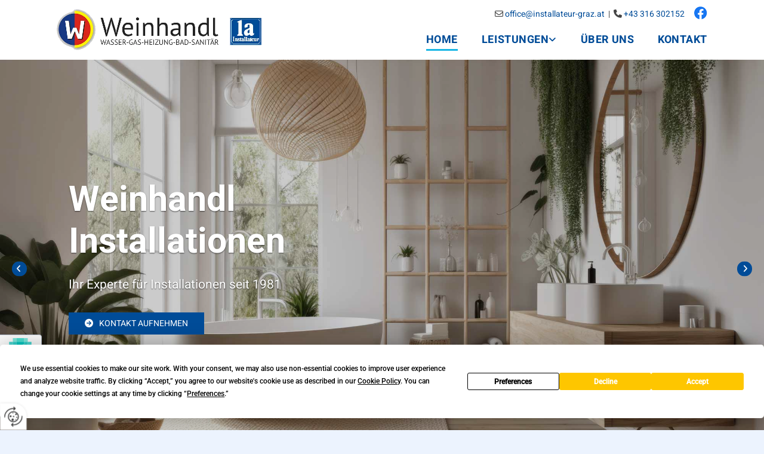

--- FILE ---
content_type: text/html; charset=UTF-8
request_url: https://www.installateur-graz.at/
body_size: 11355
content:
<!DOCTYPE html> <html lang="de" data-currency="USD" data-lang="de" data-countrycode="de_DE" data-rHash="db5569cb0ceea481c9c118d35dbc0a14" dir="auto"> <head> <meta charset="UTF-8"/> <title>Ihr 1a Installateur in Graz - Weinhandl Installationen e.U.</title><meta name="keywords" content=" "><meta name="description" content="Installationen Weinhandl - Ihr Installateur für Graz und Umgebung. Mit uns haben Sie einen Ansprechpartner für die komplette Umsetzung Ihrer Projekte."><meta property="og:type" content="website"><meta property="og:title" content="Ihr 1a Installateur in Graz - Weinhandl Installationen e.U."><meta property="og:url" content="https://www.installateur-graz.at/"><meta property="og:description" content="Installationen Weinhandl - Ihr Installateur für Graz und Umgebung. Mit uns haben Sie einen Ansprechpartner für die komplette Umsetzung Ihrer Projekte."><meta property="og:image" content="https://www.installateur-graz.at"><link rel='canonical' href='https://www.installateur-graz.at'/><meta name="viewport" content="width=device-width, initial-scale=1"> <style>.row.rowvideobg .termly-blocked-content { display: none !important; } .module.video .termly-blocked-content { width: 100% !important; } </style> <script>function onTermlyLoaded() { Termly.on("consent", (data) => { setTimeout(() => { window._monoLoader.initLibs(); const u = Object.entries(Termly.getConsentState()).some(([k, v]) => k === "performance" && v === true); if (u) { let e = document.querySelectorAll("iframe.monovideobg"); e.forEach((e) => { let o = e.getAttribute("data-src") || e.src; e.src = o + "&autoplay=1&mute=1&volume=0"; e.style.display = "block"; e.style.opacity = "1"; }); } }, 100); }); }</script> <script type="text/javascript" src="https://app.termly.io/resource-blocker/5539b1bd-1f76-475a-90ce-606b9884544c?autoBlock=on" onload="onTermlyLoaded()"></script> <link rel='shortcut icon' type='image/x-icon' href='/uploads/Rr8rXalu/favicon.ico'/><link rel="preload" href="https://css-fonts.eu.extra-cdn.com/css?family=Roboto:300,500&display=swap" as="style"><link href="https://css-fonts.eu.extra-cdn.com/css?family=Roboto:300,500&display=swap" rel="stylesheet"><link rel="stylesheet" href="https://site-assets.cdnmns.com/108ab34d214b6bd35fa24bb0b75a9731/css/grids.css?1768836001521"><link rel="stylesheet" href="https://site-assets.cdnmns.com/108ab34d214b6bd35fa24bb0b75a9731/css/hcaptcha.css?1768836001521"><link rel="stylesheet" href="/assets/user-style.css?1760963156"><link rel="stylesheet" id="style_site" href="/assets/sitestyle.css?1760963156"><link rel="stylesheet" href="https://site-assets.cdnmns.com/108ab34d214b6bd35fa24bb0b75a9731/css/external-libs.css?1768836001521"><!--[if lt IE 9]><script src="https://site-assets.cdnmns.com/108ab34d214b6bd35fa24bb0b75a9731/js/html5shiv.js"></script><script src="https://site-assets.cdnmns.com/108ab34d214b6bd35fa24bb0b75a9731/js/respond.js"></script><![endif]--><script>if ('serviceWorker' in navigator){navigator.serviceWorker.getRegistrations().then(function(registrations) { for(registration in registrations) { registration.unregister(); }}); }</script><link rel="preconnect" href="https://site-assets.cdnmns.com/" crossorigin><link rel="preconnect" href="https://fonts.prod.extra-cdn.com/" crossorigin><style id='globalCSS'>/*Textschatten für Light Spottext und Light Smallspottext */ .spottext, .smallspottext { text-shadow: 0 1px 2px rgba(0,0,0,0.6); } #r5000 { z-index: 9; } .brandingText { color: #666; }</style><style> #infobar { bottom: 0; top: inherit; } </style> <meta name="google-site-verification" content="64H4JKHk6fjUq7sYUrilibjJKAVNafjHqVxG-rdiozs"/> <script> window.dataLayer = window.dataLayer || []; dataLayer.push({ 'envelopeID': '1352785', 'industry': '', 'customer_ua_accountID': '', 'envelopeHostname': 'www.installateur-graz.at', 'SID': '240302', 'cms': 'm' }); </script> <script> (function(w,d,s,l,i){w[l]=w[l]||[];w[l].push({ 'gtm.start': new Date().getTime(),event:'gtm.js'}); var f=d.getElementsByTagName(s)[0], j=d.createElement(s),dl=l!='dataLayer'?'&l='+l:''; j.async=true;j.src= 'https://sgtm.herold.at/gtm.js?id='+i+dl; f.parentNode.append(j,f); }) (window,document,'script','dataLayer','GTM-5M4VVMZ8'); </script> <script src='https://site-assets.cdnmns.com/108ab34d214b6bd35fa24bb0b75a9731/js/reseller/herold/herold_tracker.js'></script> <script>window.ASSETSURL='https://site-assets.cdnmns.com/108ab34d214b6bd35fa24bb0b75a9731';</script></head> <body id="p9157" data-dateformat='d/m/Y' data-deferCSS data-req="engagements,lazyload,quicklink"> <button type="button" id="consent-banner-prefs-button" aria-label="renew-consent" onclick="displayPreferenceModal();" style="display: block;"></button> <style> button#consent-banner-prefs-button { display: none; background-color: #fff; background-image: url(/assets/css/img/herold/2ed59759c0.svg); background-size: 44px; background-repeat: no-repeat; background-position: 50%; border: none; box-sizing: border-box; cursor: pointer; padding: 9px 9px 7px 7px; outline: none; width: 64px; height: 64px; border-top-right-radius: 50%; box-shadow: 0 0 6.86px 0 rgba(0,0,0,.10196078431372549); position: fixed; bottom: 0; left: 0; z-index: 9999999; transform: scale(.7); transform-origin: bottom left; transition: all .3s ease; } button#consent-banner-prefs-button:hover { transform: scale(1); } </style> <div id="r5001" class="row designRow"> <div class="container container-fluid"><div class="col col-sm-12"> <header data-req="headerfixed" data-settings="headerfixed-lg,headerfixed-md,headerfixed-sm,headerminify-lg,headerminify-md,headerminify-sm" data-onlynavigation="true"><div id="r2597" class="row hidden-md hidden-lg"> <div class="container container-fixed"><div id="c9670" class="col col-sm-12"><div id="m4746" class="module text"><p class="bodytext"><span style="color: #ffffff;"><span class="iconfont "></span> <a data-global="phone"  style="color: #ffffff;" href="tel:+43316302152" data-track-event="click" data-track-action="phone_link">+43 316 302152</a></span></p></div> </div> </div> </div> <div id="r5000" class="row "> <div class="container container-fluid colsStack"><div id="c2526" class="col col-sm-9 col-lg-4 col-md-4 flexCol"><div id="m4691" class="module autospacer"></div> <div class="flexWrap"> <a href="/"  title="Logo" aria-label="Logo" class="imageModuleWrap" id="w_m1985" data-track-event="click" data-track-action="internal_link_clicked"> <img src="[data-uri]" alt="Company Logo" data-author="" width="675" height="142" fetchpriority="high"/> <noscript data-lazyload-src="/uploads/1Xf6YrJO/640x0_675x0/logo_mit-1a__msi___png.webp" data-lazyload-id="m1985" data-lazyload-class="module image" data-lazyload-alt="Company Logo" data-req="" data-settings="enablehover=false,showelement=,hovertransition="> <img id="m1985" class="module image" src="/uploads/1Xf6YrJO/640x0_675x0/logo_mit-1a__msi___png.webp" alt="Company Logo" width="675" height="142" data-author="" fetchpriority="high"/> </noscript> </a> </div> <div id="m3483" class="module autospacer"></div> </div> <div id="c4354" class="col col-sm-3 col-lg-8 col-md-8 flexCol"><div id="m4218" class="module autospacer"></div> <div class="flexWrap"> <a href="https://www.facebook.com/weinhandl.installationen/" target="_blank" rel="noopener" title="Facebook" aria-label="Facebook" class="imageModuleWrap" id="w_m1760" data-track-event="click" data-track-action="link_clicked"> <img src="[data-uri]" alt="Facebook Logo" data-author="" width="23" height="23" fetchpriority="high"/> <noscript data-lazyload-src="/uploads/oZuGGZBK/23x0_23x0/f_logo_RGB-Blue.png" data-lazyload-id="m1760" data-lazyload-class="module image hidden-sm" data-lazyload-alt="Facebook Logo" data-req="" data-settings="enablehover=false,showelement=,hovertransition="> <img id="m1760" class="module image hidden-sm" src="/uploads/oZuGGZBK/23x0_23x0/f_logo_RGB-Blue.png" alt="Facebook Logo" width="23" height="23" data-author="" fetchpriority="high"/> </noscript> </a> <div id="m4498" class="module text hidden-sm"><p class="custom5"><span class="iconfont "></span> <a href="mailto:office@installateur-graz.at" data-track-event="click" data-track-action="email_link"><span class="monoglobalWrap">office@installateur-graz.at</span></a>&nbsp; |&nbsp; <span class="iconfont "></span> <a data-global="phone"  href="tel:+43316302152" data-track-event="click" data-track-action="phone_link"><span class="monoglobalWrap">+43 316 302152</span></a></p></div> </div> <div id="m1549" class="module autospacer"></div> <div class="flexWrap"> <nav id="m5000" class="module nav" data-settings="vertical=false,direction=right,push=true,activeParent=true,verticalNav-sm=true,verticalNav-lg=false,verticalNav-md=false" aria-label="Navigation" tabindex="-1"> <ul class="navContainer"><li class=" active"> <a href="/" data-track-event="click" data-track-action="internal_link_clicked">Home</a> </li><li class=" hidden-lg hidden-md hidden-sm"> <a href="/datenschutzerklarung" data-track-event="click" data-track-action="internal_link_clicked">Datenschutzerklärung</a> </li><li class=""> <a rel="nofollow noopener" href="/#leistungen" data-track-event="click" data-track-action="internal_link_clicked">Leistungen</a> <ul><li class=""> <a href="/leistungen/badezimmer" data-track-event="click" data-track-action="internal_link_clicked">Badezimmer</a> </li><li class=""> <a href="/leistungen/heizung" data-track-event="click" data-track-action="internal_link_clicked">Heizung</a> </li><li class=""> <a href="/leistungen/gastherme" data-track-event="click" data-track-action="internal_link_clicked">Gastherme</a> </li><li class=""> <a href="/leistungen/waermepumpen" data-track-event="click" data-track-action="internal_link_clicked">Wärmepumpen</a> </li><li class=""> <a href="/leistungen/photovoltaik" data-track-event="click" data-track-action="internal_link_clicked">Photovoltaik</a> </li><li class=""> <a href="/leistungen/solaranlagen" data-track-event="click" data-track-action="internal_link_clicked">Solaranlagen</a> </li><li class=""> <a href="/leistungen/wasseraufbereitung" data-track-event="click" data-track-action="internal_link_clicked">Wasseraufbereitung</a> </li><li class=""> <a href="/leistungen/infrarotkabinen" data-track-event="click" data-track-action="internal_link_clicked">Infrarotkabinen</a> </li></ul> </li><li class=""> <a href="/ueber-uns" data-track-event="click" data-track-action="internal_link_clicked">Über uns</a> </li><li class=""> <a href="/kontakt" data-track-event="click" data-track-action="internal_link_clicked">Kontakt</a> </li><li class=" hidden-lg hidden-md hidden-sm"> <a href="/impressum" data-track-event="click" data-track-action="internal_link_clicked">Impressum</a> </li><li class=" hidden-lg hidden-md hidden-sm"> <a href="/datenschutzerklarung-old-api" data-track-event="click" data-track-action="internal_link_clicked">Datenschutzerklärung-old-api</a> </li><li class=" hidden-lg hidden-md hidden-sm"> <a href="/datenschutzerklarung-old-api-cm" data-track-event="click" data-track-action="internal_link_clicked">Datenschutzerklärung-old-api-cm</a> </li></ul> </nav></div> </div> </div> </div> </header><div id="r5002" role="main" class="row designRow"> <div class="container container-fluid"><div class="col col-sm-12"><div id="r4857" class="rowGroup" data-req="rowgroup" data-rowgroupsettings="auto=true,arrows=true" data-arrow-before="Vorher" data-arrow-after="Nachher"> <div id="r1500" class="row inRowgroupView bgfilter"> <div class="container container-fluid colsStack"><div class="col col-sm-12 col-md-9 col-lg-5"><div id="m4319" class="module text " data-animate="fadeInRight"><p class="spottext">Weinhandl Installationen</p></div> <div id="m2917" class="module text delay-400 " data-animate="fadeInRight"><p class="smallspottext" style="text-align: left;">Ihr Experte für Installationen seit 1981</p></div> <a id="m1110" class="module button delay-800" href="/kontakt" target="_blank" rel="noopener" title="" data-animate="fadeInUp" role="button" data-track-event="click" data-track-action="internal_link_clicked"> <i class="buttonIcon fa fa-arrow-circle-right " aria-hidden="true"></i> <span class="buttonLabel labelRight">Kontakt aufnehmen</span> </a></div> </div> </div> <div id="r1556" class="row outOfRowgroupView hiddenBG bgfilter"> <div class="container container-fluid colsStack"><div class="col col-sm-12 col-md-9 col-lg-5"><div id="m2233" class="module text " data-animate="fadeInRight"><p class="spottext">Weinhandl Installationen</p></div> <div id="m2733" class="module text delay-400 " data-animate="fadeInRight"><p class="smallspottext" style="text-align: left;">Ihr Experte für Installationen seit 1981</p></div> <a id="m3448" class="module button delay-800" href="/kontakt" target="_blank" rel="noopener" title="" data-animate="fadeInUp" role="button" data-track-event="click" data-track-action="internal_link_clicked"> <i class="buttonIcon fa fa-arrow-circle-right " aria-hidden="true"></i> <span class="buttonLabel labelRight">Kontakt aufnehmen</span> </a></div> </div> </div> <div id="r4291" class="row outOfRowgroupView hiddenBG bgfilter"> <div class="container container-fluid colsStack"><div class="col col-sm-12 col-md-9 col-lg-5"><div id="m4053" class="module text " data-animate="fadeInRight"><p class="spottext">Weinhandl Installationen</p></div> <div id="m2120" class="module text delay-400 " data-animate="fadeInRight"><p class="smallspottext" style="text-align: left;">Ihr Experte für Installationen seit 1981</p></div> <a id="m1614" class="module button delay-800" href="/kontakt" target="_blank" rel="noopener" title="" data-animate="fadeInUp" role="button" data-track-event="click" data-track-action="internal_link_clicked"> <i class="buttonIcon fa fa-arrow-circle-right " aria-hidden="true"></i> <span class="buttonLabel labelRight">Kontakt aufnehmen</span> </a></div> </div> </div> <div id="r2897" class="row outOfRowgroupView hiddenBG bgfilter"> <div class="container container-fluid colsStack"><div class="col col-sm-12 col-md-9 col-lg-5"><div id="m4509" class="module text " data-animate="fadeInRight"><p class="spottext">Weinhandl Installationen</p></div> <div id="m3035" class="module text delay-400 " data-animate="fadeInRight"><p class="smallspottext" style="text-align: left;">Ihr Experte für Installationen seit 1981</p></div> <a id="m4300" class="module button delay-800" href="/kontakt" target="_blank" rel="noopener" title="" data-animate="fadeInUp" role="button" data-track-event="click" data-track-action="internal_link_clicked"> <i class="buttonIcon fa fa-arrow-circle-right " aria-hidden="true"></i> <span class="buttonLabel labelRight">Kontakt aufnehmen</span> </a></div> </div> </div> </div> <div id="r2862" class="row "> <a id="leistungen" class="rowanchor"></a> <div class="container colsStack container-fluid"><div id="c4794" class="col col-sm-12 col-lg-3 col-md-6 flexCol"><div class="flexWrap"> <a href="/leistungen/badezimmer"  title="" aria-label="" class="imageModuleWrap" id="w_m2867" data-track-event="click" data-track-action="internal_link_clicked"> <img src="[data-uri]" alt="" data-author="" width="800" height="800" fetchpriority="high"/> <noscript data-lazyload-src="/uploads/2NLb4z0s/502x0_417x0/teaser_bad__msi___jpg.webp" data-lazyload-id="m2867" data-lazyload-class="module image" data-lazyload-alt="" data-req="" data-settings="enablehover=false,showelement=,hovertransition="> <img id="m2867" class="module image" src="/uploads/2NLb4z0s/502x0_417x0/teaser_bad__msi___jpg.webp" alt="" width="800" height="800" data-author="" fetchpriority="high"/> </noscript> </a> <div id="m2444" class="module text"><p class="smallsubtitle" style="text-align: center;">Badezimmer</p></div> <div id="m4905" class="module text"><p class="bodytext" style="text-align: center;">Von der Planung über die Koordination und Ausführung der Handwerkerarbeiten bis zur fertigen Übergabe verwirklichen wir mit Ihnen den Traum vom eigenen Bad.</p></div> </div> <div id="m1276" class="module autospacer"></div> <div class="flexWrap"> <a id="m1798" class="module button" href="/leistungen/badezimmer"  title="" role="button" data-track-event="click" data-track-action="internal_link_clicked"> <i class="buttonIcon fa fa-angle-right " aria-hidden="true"></i> <span class="buttonLabel labelRight">Mehr dazu</span> </a></div> </div> <div id="c1125" class="col col-sm-12 col-lg-3 col-md-6 flexCol"><div class="flexWrap"> <a href="/leistungen/heizung"  title="" aria-label="" class="imageModuleWrap" id="w_m4559" data-track-event="click" data-track-action="internal_link_clicked"> <img src="[data-uri]" alt="" data-author="" width="800" height="800" fetchpriority="high"/> <noscript data-lazyload-src="/uploads/WFNIBUfE/502x0_417x0/teaser_heizung__msi___jpg.webp" data-lazyload-id="m4559" data-lazyload-class="module image" data-lazyload-alt="" data-req="" data-settings="enablehover=false,showelement=,hovertransition="> <img id="m4559" class="module image" src="/uploads/WFNIBUfE/502x0_417x0/teaser_heizung__msi___jpg.webp" alt="" width="800" height="800" data-author="" fetchpriority="high"/> </noscript> </a> <div id="m4454" class="module text"><p class="smallsubtitle" style="text-align: center;">Heizung</p></div> <div id="m2322" class="module text"><p class="bodytext" style="text-align: center;">Wir helfen Ihnen bei der Auswahl Ihres Heizsystems und erledigen alle erforderlichen Installationsarbeiten.</p></div> </div> <div id="m4924" class="module autospacer"></div> <div class="flexWrap"> <a id="m1917" class="module button" href="/leistungen/heizung"  title="" role="button" data-track-event="click" data-track-action="internal_link_clicked"> <i class="buttonIcon fa fa-angle-right " aria-hidden="true"></i> <span class="buttonLabel labelRight">Mehr dazu</span> </a></div> </div> <div id="c4549" class="col col-lg-3 col-md-6 col-sm-12 flexCol"><div class="flexWrap"> <a href="/leistungen/gastherme"  title="" aria-label="" class="imageModuleWrap" id="w_m3266" data-track-event="click" data-track-action="internal_link_clicked"> <img src="[data-uri]" alt="" data-author="" width="800" height="800" fetchpriority="high"/> <noscript data-lazyload-src="/uploads/PzX3n2cQ/502x0_417x0/teaser_gas__msi___jpg.webp" data-lazyload-id="m3266" data-lazyload-class="module image" data-lazyload-alt="" data-req="" data-settings="enablehover=false,showelement=,hovertransition="> <img id="m3266" class="module image" src="/uploads/PzX3n2cQ/502x0_417x0/teaser_gas__msi___jpg.webp" alt="" width="800" height="800" data-author="" fetchpriority="high"/> </noscript> </a> <div id="m4381" class="module text"><p class="smallsubtitle" style="text-align: center;">Gastherme</p></div> <div id="m2107" class="module text"><p class="bodytext" style="text-align: center;">Wir sind Ihr erster Ansprechpartner in Kainbach bei Graz für das Erneuern Ihrer Gastherme.</p></div> </div> <div id="m4431" class="module autospacer"></div> <div class="flexWrap"> <a id="m4489" class="module button" href="/leistungen/gastherme"  title="" role="button" data-track-event="click" data-track-action="internal_link_clicked"> <i class="buttonIcon fa fa-angle-right " aria-hidden="true"></i> <span class="buttonLabel labelRight">Mehr dazu</span> </a></div> </div> <div id="c4201" class="col col-lg-3 col-md-6 col-sm-12 flexCol"><div class="flexWrap"> <a href="/leistungen/waermepumpen"  title="" aria-label="" class="imageModuleWrap" id="w_m2785" data-track-event="click" data-track-action="internal_link_clicked"> <img src="[data-uri]" alt="" data-author="" width="800" height="800" fetchpriority="high"/> <noscript data-lazyload-src="/uploads/qEVB5Bup/502x0_417x0/teaser_waermepump__msi___jpg.webp" data-lazyload-id="m2785" data-lazyload-class="module image" data-lazyload-alt="" data-req="" data-settings="enablehover=false,showelement=,hovertransition="> <img id="m2785" class="module image" src="/uploads/qEVB5Bup/502x0_417x0/teaser_waermepump__msi___jpg.webp" alt="" width="800" height="800" data-author="" fetchpriority="high"/> </noscript> </a> <div id="m3780" class="module text"><p class="smallsubtitle" style="text-align: center;">Wärmepumpe</p></div> <div id="m4463" class="module text"><p class="bodytext" style="text-align: center;">Wir planen und montieren Ihre neue Wärmepumpe für die Gewinnung von Heizwärme und Warmwasser.</p></div> </div> <div id="m1568" class="module autospacer"></div> <div class="flexWrap"> <a id="m1709" class="module button" href="/leistungen/waermepumpen"  title="" role="button" data-track-event="click" data-track-action="internal_link_clicked"> <i class="buttonIcon fa fa-angle-right " aria-hidden="true"></i> <span class="buttonLabel labelRight">Mehr dazu</span> </a></div> </div> <div id="c1312" class="col col-lg-3 col-md-6 col-sm-12 flexCol"><div class="flexWrap"> <a href="/leistungen/wasseraufbereitung"  title="" aria-label="" class="imageModuleWrap" id="w_m1855" data-track-event="click" data-track-action="internal_link_clicked"> <img src="[data-uri]" alt="" data-author="" width="800" height="800" fetchpriority="high"/> <noscript data-lazyload-src="/uploads/hfmAmI8a/502x0_417x0/teaser_wasserauf__msi___jpg.webp" data-lazyload-id="m1855" data-lazyload-class="module image" data-lazyload-alt="" data-req="" data-settings="enablehover=false,showelement=,hovertransition="> <img id="m1855" class="module image" src="/uploads/hfmAmI8a/502x0_417x0/teaser_wasserauf__msi___jpg.webp" alt="" width="800" height="800" data-author="" fetchpriority="high"/> </noscript> </a> <div id="m4816" class="module text"><p class="smallsubtitle" style="text-align: center;">Wasseraufbereitung</p></div> <div id="m1984" class="module text"><p class="bodytext" style="text-align: center;">Mit unseren Kalkschutz- und Weichwasseranlagen können Sie die Lebensdauer Ihrer Geräte erheblich verlängern und Ihre Betriebskosten senken.</p></div> </div> <div id="m3480" class="module autospacer"></div> <div class="flexWrap"> <a id="m3447" class="module button" href="/leistungen/wasseraufbereitung"  title="" role="button" data-track-event="click" data-track-action="internal_link_clicked"> <i class="buttonIcon fa fa-angle-right " aria-hidden="true"></i> <span class="buttonLabel labelRight">Mehr dazu</span> </a></div> </div> <div id="c3780" class="col col-lg-3 col-md-6 col-sm-12 flexCol"><div class="flexWrap"> <a href="/leistungen/photovoltaik"  title="" aria-label="" class="imageModuleWrap" id="w_m1384" data-track-event="click" data-track-action="internal_link_clicked"> <img src="[data-uri]" alt="" data-author="" width="800" height="800" fetchpriority="high"/> <noscript data-lazyload-src="/uploads/jdJwi0MA/502x0_417x0/teaser_photovoltaik__msi___jpg.webp" data-lazyload-id="m1384" data-lazyload-class="module image" data-lazyload-alt="" data-req="" data-settings="enablehover=false,showelement=,hovertransition="> <img id="m1384" class="module image" src="/uploads/jdJwi0MA/502x0_417x0/teaser_photovoltaik__msi___jpg.webp" alt="" width="800" height="800" data-author="" fetchpriority="high"/> </noscript> </a> <div id="m2694" class="module text"><p class="smallsubtitle" style="text-align: center;">Photovoltaik</p></div> <div id="m3821" class="module text"><p class="bodytext" style="text-align: center;">Wir prüfen, ob sich eine Photovoltaikanlage bei Ihnen lohnt und führen gegebenenfalls alle notwendigen Installationsarbeiten durch.</p></div> </div> <div id="m2956" class="module autospacer"></div> <div class="flexWrap"> <a id="m1267" class="module button" href="/leistungen/photovoltaik"  title="" role="button" data-track-event="click" data-track-action="internal_link_clicked"> <i class="buttonIcon fa fa-angle-right " aria-hidden="true"></i> <span class="buttonLabel labelRight">Mehr dazu</span> </a></div> </div> <div id="c1013" class="col col-lg-3 col-md-6 col-sm-12 flexCol"><div class="flexWrap"> <a href="/leistungen/solaranlagen"  title="" aria-label="" class="imageModuleWrap" id="w_m1416" data-track-event="click" data-track-action="internal_link_clicked"> <img src="[data-uri]" alt="" data-author="" width="800" height="800" fetchpriority="high"/> <noscript data-lazyload-src="/uploads/am78OGSV/502x0_417x0/teaser_solar__msi___jpg.webp" data-lazyload-id="m1416" data-lazyload-class="module image" data-lazyload-alt="" data-req="" data-settings="enablehover=false,showelement=,hovertransition="> <img id="m1416" class="module image" src="/uploads/am78OGSV/502x0_417x0/teaser_solar__msi___jpg.webp" alt="" width="800" height="800" data-author="" fetchpriority="high"/> </noscript> </a> <div id="m2736" class="module text"><p class="smallsubtitle" style="text-align: center;">Solaranlagen</p></div> <div id="m3718" class="module text"><p class="bodytext" style="text-align: center;">Heizen Sie mit der Kraft der Sonne und beauftragen Sie uns mit der Planung und Installation Ihrer neuen Solaranlage!</p></div> </div> <div id="m2541" class="module autospacer"></div> <div class="flexWrap"> <a id="m1506" class="module button" href="/leistungen/solaranlagen"  title="" role="button" data-track-event="click" data-track-action="internal_link_clicked"> <i class="buttonIcon fa fa-angle-right " aria-hidden="true"></i> <span class="buttonLabel labelRight">Mehr dazu</span> </a></div> </div> <div id="c3040" class="col col-lg-3 col-md-6 col-sm-12 flexCol"><div class="flexWrap"> <a href="/leistungen/infrarotkabinen"  title="" aria-label="" class="imageModuleWrap" id="w_m2685" data-track-event="click" data-track-action="internal_link_clicked"> <img src="[data-uri]" alt="" data-author="" width="800" height="800" fetchpriority="high"/> <noscript data-lazyload-src="/uploads/d7tOv8Cu/502x0_417x0/1724313_eb__msi___jpg.webp" data-lazyload-id="m2685" data-lazyload-class="module image" data-lazyload-alt="" data-req="" data-settings="enablehover=false,showelement=,hovertransition="> <img id="m2685" class="module image" src="/uploads/d7tOv8Cu/502x0_417x0/1724313_eb__msi___jpg.webp" alt="" width="800" height="800" data-author="" fetchpriority="high"/> </noscript> </a> <div id="m2368" class="module text"><p class="smallsubtitle" style="text-align: center;">Infrarotkabinen</p></div> <div id="m2886" class="module text"><p class="bodytext" style="text-align: center;">Entspannung pur in den eigenen vier Wänden verspricht der Einbau einer Infrarotkabine mit Autostart-Funktion, Zwei-Zonen-Strahlern und aufklappbaren Sitzen.</p></div> </div> <div id="m2272" class="module autospacer"></div> <div class="flexWrap"> <a id="m2453" class="module button" href="/leistungen/infrarotkabinen"  title="" role="button" data-track-event="click" data-track-action="internal_link_clicked"> <i class="buttonIcon fa fa-angle-right " aria-hidden="true"></i> <span class="buttonLabel labelRight">Mehr dazu</span> </a></div> </div> </div> </div> <div id="r1072" class="row "> <div class="container container-fixed"><div id="c4733" class="col col-sm-12 col-lg-6 col-md-6"> <div class="imageModuleWrap" id="w_m2513"> <img src="[data-uri]" alt="" data-author="" width="800" height="572" fetchpriority="high"/> <noscript data-lazyload-src="/uploads/Dg6AVVwO/717x0_530x0/1724221_eb__msi___jpg.webp" data-lazyload-id="m2513" data-lazyload-class="module image" data-lazyload-alt="" data-settings="enablehover=false,showelement=,hovertransition=" data-animate="fadeIn" data-req=""> <img id="m2513" class="module image" src="/uploads/Dg6AVVwO/717x0_530x0/1724221_eb__msi___jpg.webp" alt="" width="800" height="572" data-author="" fetchpriority="high"/> </noscript> </div></div> <div id="c4954" class="col col-sm-12 col-lg-6 col-md-6 flexCol"><div id="m3602" class="module autospacer"></div> <div class="flexWrap"> <div id="m1925" class="module text"><p class="custom3">Weinhandl Installationen</p></div> <div id="m2475" class="module divider smallModule" data-animate="fadeInRight"></div> <div id="m4575" class="module text"><h1 class="headline">Ihr Installateur aus Kainbach bei Graz</h1></div> <div id="m1868" class="module text"><p class="preamble">Wir sind Ihr zuverlässiger Ansprechpartner für alle Anliegen rund um Gas, Wasser und Heizung. Besonderes Augenmerk legen wir auf nachhaltige Formen der Energiegewinnung wie Wärmepumpen, Photovoltaikanlagen, Solaranlagen und Infrarotkabinen.</p></div> </div> <div id="m3141" class="module autospacer"></div> </div> </div> </div> <div id="r4565" class="row bgfilter"> <div class="container container-fixed"><div class="col col-lg-6 col-md-6 col-sm-12"><div id="m2983" class="module text"><p class="spottext" style="text-align: left;">Professionelle Installationen für Ihre Projekte</p></div> </div> <div class="col col-sm-12 hidden-sm col-lg-6 col-md-6"></div> </div> </div> <div id="r4801" class="row "> <div class="container container-fixed colsStack"><div class="col col-sm-12 col-md-12"><div id="m4077" class="module text"><h2 class="headline" style="text-align: center;">Unsere Leistungen</h2></div> <div id="m4870" class="module divider smallModule" data-animate="zoomIn"></div> </div> <div id="c3234" class="col col-sm-12 col-md-6"><div id="m3306" class="module text"><p class="bodytext">Wir bieten unseren Kunden individuelle Lösungen nach neuesten technischen Erkenntnissen. Das setzt voraus, dass wir uns ausreichend Zeit nehmen, um Sie zu beraten und Ihre Wünsche und Anliegen zu erfahren. Bei der Durchführung der erforderlichen Installationsarbeiten können Sie sich auf unser engagiertes, fachkundiges Team verlassen. Die besten Produkte, umfangreiches technisches Know-how und eine kundenorientierte, sorgfältige Arbeitsweise machen uns zu einem versierten Ansprechpartner für die vollständige Umsetzung Ihrer baulichen Projekte im Bereich der Hausinstallationen.</p></div> </div> <div id="c4470" class="col col-sm-12 col-md-6"><div id="m2041" class="module text"><p class="bodytext">Unser Leistungsspektrum deckt sämtliche klassische Installateur-Dienste ab. Wir punkten mit innovativen Lösungen für Ihr Badezimmer, planen, installieren und warten Ihre neue Heizanlage, Gastherme und Wärmepumpe, Photovoltaik-, Solar- und Infrarotanlage und begeistern mit modernen Systemen der Wasseraufbereitung. Verschaffen Sie sich einen Überblick über unser Angebot und kontaktieren Sie uns gerne für weitere Informationen!</p></div> </div> </div> </div> <div id="r1353" class="row bgfilter"> <div class="container container-fixed"><div class="col col-lg-6 col-md-6 col-sm-12"><div id="m2619" class="module text" data-animate="fadeInRight"><p class="spottext" style="text-align: left;">Worauf wir Wert legen?</p></div> <div id="m2869" class="module text delay-400" data-animate="zoomIn"><p class="smallspottext" style="text-align: left;"><span style="font-weight: bold;">Auf die Erfüllung individueller Kundenwünsche!</span></p></div> </div> <div class="col col-sm-12 hidden-sm col-lg-6 col-md-6"></div> </div> </div> <div id="r3809" class="row "> <div class="container container-fixed"><div id="c4812" class="col col-md-6 col-sm-12 col-lg-6"><div id="m1545" class="module text"><h2 class="subtitle">Ihr Installateur mit 40-jähriger Erfahrung</h2></div> <div id="m2644" class="module divider smallModule" data-animate="fadeInRight"></div> <div id="m4938" class="module text"><p class="bodytext">Wir sind seit 1981 als Installateur, seit 1986 an unserem Standort in der Ragnitzstraße/ Kainbach in Kainbach bei Graz tätig und bieten Ihnen alle Installateur-Leistungen aus einer Hand. Dank unserer ausgezeichneten Kontakte zu verschiedenen Handwerksbetrieben können wir auch Nebenarbeiten wie Elektroinstallationen, Malerarbeiten, Fliesen- und Tischlerarbeiten etc. anbieten und die professionelle Ausführung garantieren. Wir entlasten Sie und organisieren alles Notwendige, um Ihr Projekt erfolgreich umzusetzen. Das Ziel unserer Arbeit bei Weinhandl Installationen aus Kainbach bei Graz ist es, für Ihre Lebensqualität und Ihr Wohlbefinden zu sorgen!</p></div> </div> <div id="c3100" class="col col-md-6 col-sm-12 col-lg-6"> <div id="m3383" class="module html"><video src="https://video.herold.at/3/4/9/1646943_HD1080.mp4" controls="" data-cmp-info="10" width="100%" height="320px"></video></div> </div> </div> </div> <div id="r3286" class="row "> <div class="container container-fixed colsStack"><div class="col col-sm-12 col-md-12"><div id="m4405" class="module text"><h2 class="subtitle" style="text-align: center;">Barrierefreie Sanitärausstattungen und rollstuhlgerechte Bäder</h2></div> <div id="m4962" class="module divider smallModule" data-animate="zoomIn"></div> </div> <div id="c3541" class="col col-sm-12 col-md-6"><div id="m1405" class="module text"><p class="bodytext">Ein immer wichtigerer Bereich unserer Arbeit ist die Adaptierung von Sanitärausstattungen und Bädern. So werden schwer zugängliche Badezimmer zu seniorengerechten, barrierefreien Einrichtungen umgebaut.</p></div> </div> <div id="c2210" class="col col-sm-12 col-md-6"><div id="m2792" class="module text"><p class="bodytext">Lassen Sie sich von uns beraten und investieren Sie mit uns in Ihre Zukunft! Sie werden überrascht sein – mit wenigen Adaptionen lassen sich selbst kleine Bäder barrierefrei nutzen.</p></div> </div> </div> </div> <div id="r1990" class="row "> <div class="container container-fixed"><div class="col col-sm-12"><div id="m2099" class="module imagelist" data-req="gallery" data-settings="imagecols=5,imagecols-md=5,imagecols-sm=2,arrows=true,margin=2,margin-md=2,margin-sm=10,interval=5000,dontcrop=true" data-before-text="Vorher" data-after-text="Nachher"> <div class="slides"> <div class="slide"> <ul class="pics clear"> <li> <span class="thumb"> <img src="[data-uri]" alt="" data-ai="" data-author=""/> <noscript data-lazyload-src="/uploads/hl9aHIG8/0x0_219x0/1724223_im__msi___png.webp" data-lazyload-alt=""> <img src="/uploads/hl9aHIG8/0x0_219x0/1724223_im__msi___png.webp" alt="" data-author="" data-ai=""> </noscript> </span> </li> <li> <span class="thumb"> <img src="[data-uri]" alt="" data-ai="" data-author=""/> <noscript data-lazyload-src="/uploads/g26m39FU/0x0_219x0/1724224_im__msi___png.webp" data-lazyload-alt=""> <img src="/uploads/g26m39FU/0x0_219x0/1724224_im__msi___png.webp" alt="" data-author="" data-ai=""> </noscript> </span> </li> <li> <a href="https://www.mein1a-installateur.at/?partner=93ab3e74d5e4969270ad3ba6d275aca3" title="https://www.mein1a-installateur.at/?partner=93ab3e74d5e4969270ad3ba6d275aca3" target="_blank" rel="noopener" data-ai="" data-track-event="click" data-track-action="link_clicked"> <span class="thumb"> <img src="[data-uri]" alt="" data-ai="" data-author=""/> <noscript data-lazyload-src="/uploads/aaGf2hYT/0x0_219x0/1a-installateur__msi___png.webp" data-lazyload-alt=""> <img src="/uploads/aaGf2hYT/0x0_219x0/1a-installateur__msi___png.webp" alt="" data-author="" data-ai=""> </noscript> </span> </a> </li> <li> <span class="thumb"> <img src="[data-uri]" alt="" data-ai="" data-author=""/> <noscript data-lazyload-src="/uploads/du1ievc6/0x0_219x0/1724227_im__msi___png.webp" data-lazyload-alt=""> <img src="/uploads/du1ievc6/0x0_219x0/1724227_im__msi___png.webp" alt="" data-author="" data-ai=""> </noscript> </span> </li> <li> <span class="thumb"> <img src="[data-uri]" alt="" data-ai="" data-author=""/> <noscript data-lazyload-src="/uploads/s5TD2Maq/0x0_219x0/1724226_im__msi___png.webp" data-lazyload-alt=""> <img src="/uploads/s5TD2Maq/0x0_219x0/1724226_im__msi___png.webp" alt="" data-author="" data-ai=""> </noscript> </span> </li> </ul> </div> </div> </div></div> </div> </div> </div> </div> </div> <footer><div id="r1168" class="row bgfilter"> <div class="container container-fixed"><div id="c2825" class="col col-sm-12 col-md-6 col-lg-6"><div id="m4964" class="module text"><p class="spottext">Kontaktieren Sie uns!</p></div> <div id="m3871" class="module text"><p class="smallspottext" style="text-align: left;">Rufen Sie uns an oder schreiben Sie uns, um einen unverbindlichen Beratungstermin mit uns zu vereinbaren!</p></div> <a data-global="phone"  id="m2721" class="module button button button button button button button button3 smallModule" href="tel:+43316302152"  title="" role="button" data-track-event="click" data-track-action="phone_link"> <i class="buttonIcon fa fa-phone " aria-hidden="true"></i> <span data-global="phone"  class="buttonLabel labelRight">+43 316 302152</span> </a> <a id="m1533" class="module button smallModule" href="mailto:office@installateur-graz.at"  title="" role="button" data-track-event="click" data-track-action="email_link"> <i class="buttonIcon fa fa-envelope-o " aria-hidden="true"></i> <span class="buttonLabel labelRight">E-Mail</span> </a></div> <div class="col col-sm-12 col-md-6 col-lg-6"><form method="post" id="m4112" class="module form2 form form form form form" data-url="?dm=m4112" data-req="form,ext-https://js.hcaptcha.com/1/api.js?onload=formsInitHcaptcha&render=explicit" data-settings="margin=1" data-track-action="custom_form" onsubmit="return _monoForm.submitForm(this);" role="form"> <div class="fields clear"> <div class="field w100 "> <label for="m4112_field_0"></label> <input type="text" name="field_0" autocomplete="on" id="m4112_field_0" placeholder="Name*" data-required="true" aria-required="true"/> </div> <div class="field w100 "> <label for="m4112_field_1"></label> <input type="text" data-type="email" name="field_1" autocomplete="email" id="m4112_field_1" placeholder="E-Mail*" data-required="true" aria-required="true"/> </div> <div class="field w100 "> <label for="m4112_field_2"></label> <input type="text" name="field_2" autocomplete="on" id="m4112_field_2" placeholder="Telefon"/> </div> <div class="field w100 "> <label for="m4112_field_3"></label> <textarea name="field_3" id="m4112_field_3" data-required="true" aria-required="true" placeholder="Ihre Nachricht*"></textarea> </div> <input type="hidden" name="__requestToken" value="f36412843c21098bb7b55082b1562109844b0631a5152b94964a5ceb41399c48"/> <div class="field veiled" style="display:none;height:0px" aria-hidden="true" tabindex="-1"> <label for="6d23308d" style="display: none;">Spam protection</label> <textarea id="6d23308d" name="6d23308d" placeholder="Lorem ipsum"></textarea> </div> <input type="hidden" name="_ha_seed" value="6d23308d"/> </div> <div class="optins clear"> <div class="field w100 optin"> <div class="form_option"><input type="checkbox" name="optin_field_0" id="m4112_optin_field_0" value="1" data-required="true"/><label class="label_optin_field_0" for="m4112_optin_field_0"><a class="optinLink" rel="nofollow noopener" target="_blank" href="/datenschutzerklarung-old-api" data-track-event="click" data-track-action="internal_link_clicked">Es werden personenbezogene Daten übermittelt und für die in der Datenschutzerklärung beschriebenen Zwecke verwendet. *</a></label> </div> </div> </div> <div class="h-captcha" data-callback="onHcaptchaSuccess" data-sitekey="76e5ed29-5d40-4f15-b471-4c89196dac3b" data-invisible="true"></div> <div id="errors_m4112"> </div> <input type="hidden" name="form2_m4112" value="1"> <input type="submit" class="button" value="Senden"> <div class="hcaptcha-badge bodytext hide bottomleft"> <div class="hcaptcha-badge-logo-wrapper"> <div class="hcaptcha-badge-logo"></div> <div class="hcaptcha-badge-text">hCaptcha</div> </div> <div class="hcaptcha-badge-legal">Diese Webseite ist durch hCaptcha geschützt. Es gelten die
<a href="https://hcaptcha.com/privacy">Datenschutz-Bestimmungen</a> und
<a href="https://hcaptcha.com/terms">Geschäftsbedingungen</a>.</div> </div> </form> </div> </div> </div> <div id="r3295" class="row "> <div class="container container-fluid"><div id="c4850" class="col col-sm-12"><div id="m2084" class="module map osmap osmap osmap osmap" data-url="?dm=m2084" data-req="mapbox-gl,leaflet,osmap" data-animate=""> <div class="map-container cookieconsent-optin-marketing" aria-label="Ragnitzstraße 303 8047 Kainbach bei Graz AT" data-address="Ragnitzstraße 303 8047 Kainbach bei Graz AT" data-zoom="10" data-mapstyle="bw"></div> </div> </div> </div> </div> <div id="r4553" class="row "> <div class="container container-fixed colsStack"><div class="col col-sm-12 col-lg-3 col-md-3"><div id="m2186" class="module text"><p class="lightsmallsubtitle">Kontakt</p></div> <div id="m4699" class="module divider"></div> <div id="m4563" class="module text"><p class="footertext" style="text-align: left;">Weinhandl Installationen e.U.</p><p class="footertext" style="text-align: left;">Ragnitzstraße 303<br>8047 Kainbach bei Graz</p></div> <div id="m4374" class="module text smallModule"><p class="footertext" style="text-align: left;"><span class="iconfont "></span>&nbsp;<span style="color: #ffffff;"><a data-global="phone"  style="color: #ffffff;" href="tel:+43316302152" data-track-event="click" data-track-action="phone_link"><span class="monoglobalWrap">+43 316 302152</span></a></span></p><p class="footertext"><span class="iconfont "></span> <a href="mailto:office@installateur-graz.at" data-track-event="click" data-track-action="email_link"><span class="monoglobalWrap">office@installateur-graz.at</span></a></p></div> </div> <div id="c2332" class="col col-md-3 col-sm-12 col-lg-3"><div id="m2147" class="module text"><p class="lightsmallsubtitle">Öffnungszeiten</p></div> <div id="m4852" class="module divider"></div> <div class="module openinghours2" id="m2146"> <p class="day clear footertext"> <span class="dayLabel">Montag - Donnerstag</span> <span class="ranges"> <span>07:30 - 16:00</span> </span> </p> <p class="day clear footertext"> <span class="dayLabel">Freitag</span> <span class="ranges"> <span>07:30 - 12:00</span> </span> </p> <p class="day clear footertext"> <span class="dayLabel">Samstag - Sonntag</span> <span class="ranges"> <span>geschlossen</span> </span> </p> </div> </div> <div class="col col-md-3 col-lg-3 col-sm-12"><div id="m4725" class="module text"><p class="lightsmallsubtitle">Links</p></div> <div id="m1986" class="module divider"></div> <div id="m5057" class="module text smallModule"><p class="footertext"><a href="/impressum" data-track-event="click" data-track-action="internal_link_clicked">Impressum |&nbsp;</a><a href="/datenschutzerklarung" data-track-event="click" data-track-action="internal_link_clicked">Datenschutz |&nbsp;</a><a href="/kontakt" data-track-event="click" data-track-action="internal_link_clicked">Kontakt</a> | <a href="/kontakt/graz" data-track-event="click" data-track-action="internal_link_clicked">Graz</a></p></div> <a href="https://www.facebook.com/weinhandl.installationen/" target="_blank" rel="noopener" title="Facebook" aria-label="Facebook" class="imageModuleWrap" id="w_m1527" data-track-event="click" data-track-action="link_clicked"> <img src="[data-uri]" alt="Facebook Logo" data-author="" width="23" height="23" fetchpriority="high"/> <noscript data-lazyload-src="/uploads/aAskaUZl/23x0_23x0/f_logo_RGB-White.png" data-lazyload-id="m1527" data-lazyload-class="module image smallModule" data-lazyload-alt="Facebook Logo" data-req="" data-settings="enablehover=false,showelement=,hovertransition="> <img id="m1527" class="module image smallModule" src="/uploads/aAskaUZl/23x0_23x0/f_logo_RGB-White.png" alt="Facebook Logo" width="23" height="23" data-author="" fetchpriority="high"/> </noscript> </a> </div> <div class="col col-lg-3 col-md-3 col-sm-12"> <div class="imageModuleWrap" id="w_m1701"> <img src="[data-uri]" alt="1a Installateur" data-author="" width="350" height="305" fetchpriority="high"/> <noscript data-lazyload-src="/uploads/aNHBqyYY/320x0_320x0/1a_installateur__msi___png.webp" data-lazyload-id="m1701" data-lazyload-class="module image smallModule" data-lazyload-alt="1a Installateur" data-req="" data-settings="enablehover=false,showelement=,hovertransition="> <img id="m1701" class="module image smallModule" src="/uploads/aNHBqyYY/320x0_320x0/1a_installateur__msi___png.webp" alt="1a Installateur" width="350" height="305" data-author="" fetchpriority="high"/> </noscript> </div></div> </div> </div> </footer> <!-- Hardcoded border-top-width: 0px; and HEROLD are aware of this hacky fix --> <div class="row brandfooter noPadding" style="border-top-width: 0px;"> <div class="container container-fixed"> <div class="brandTextAlternativeContainer" style="justify-content: space-between;width: 100%;"> <a href='https://www.herold.at/marketing/websites/' target="_blank" rel="noopener" data-track-event="click" data-track-action="link_clicked"> <span class="brandingText" style="padding-right:10px" onmouseover="this.style.textDecoration='underline'" onmouseout="this.style.textDecoration='none'">Website erstellt von HEROLD</span> </a> <a href="https://www.herold.at/marketing/" target="_blank" rel="noopener" data-track-event="click" data-track-action="link_clicked"> <img src="https://site-assets.cdnmns.com/108ab34d214b6bd35fa24bb0b75a9731/css/img/herold/logo.png" alt="Online Marketing von HEROLD"/> </a> </div> </div> </div></div> </div> </div> <a href='#' data-req="scrollTop" class='scrollIcon hidden bottom_right' aria-label="Zum Anfang der Seite gehen" data-track-event="click" data-track-action="internal_link_clicked"> <span></span> </a><script async nomodule src="https://site-assets.cdnmns.com/108ab34d214b6bd35fa24bb0b75a9731/js/loader-polyfills.js?1768836001521"></script><script async src="https://site-assets.cdnmns.com/108ab34d214b6bd35fa24bb0b75a9731/js/loader.js?1768836001521"></script><script> function addScript( src ) { var s = document.createElement( 'script' ); s.setAttribute( 'src', src ); document.body.appendChild( s ); } setTimeout(function(){ addScript("https://herold.adplorer.com/herold.aspx") }, 3000); </script><script type='application/ld+json'>{"@context":"http://schema.org","@type":"LocalBusiness","@id":"https://www.installateur-graz.at/#global_business","name":"Weinhandl Installationen e.U.","address":{"@type":"PostalAddress","streetAddress":"Ragnitzstra\u00dfe 303","addressLocality":"Kainbach bei Graz","addressRegion":"","postalCode":"8047","addressCountry":"AT"},"email":"office@installateur-graz.at","faxNumber":"+43 316 30215243","telephone":"+43 316 302152","description":"Badezimmer- Heizung- Gastherme- W\u00e4rmepumpen- Wasseraufbereitung- Photovoltaik- Solaranlagen- Infrarotkabinen-\nRohrbruchsanierung- WC Reparatur- Verstopfungsbehebung- Erneuerung defekter Warmwasserspeicher- Installation\ns\u00e4mtlicher Wasserleitungen- Reparaturen an Gasanlagen","latitude":"47.07508","longitude":"15.50652","url":"https://www.installateur-graz.at","openingHoursSpecification":[{"@type":"OpeningHoursSpecification","dayOfWeek":"http://schema.org/Monday","opens":"07:30","closes":"16:00"},{"@type":"OpeningHoursSpecification","dayOfWeek":"http://schema.org/Tuesday","opens":"07:30","closes":"16:00"},{"@type":"OpeningHoursSpecification","dayOfWeek":"http://schema.org/Wednesday","opens":"07:30","closes":"16:00"},{"@type":"OpeningHoursSpecification","dayOfWeek":"http://schema.org/Thursday","opens":"07:30","closes":"16:00"},{"@type":"OpeningHoursSpecification","dayOfWeek":"http://schema.org/Friday","opens":"07:30","closes":"12:00"},{"@type":"OpeningHoursSpecification","dayOfWeek":"http://schema.org/Sunday"},{"@type":"OpeningHoursSpecification","dayOfWeek":"http://schema.org/Saturday"}],"logo":"https://www.installateur-graz.at/uploads/1Xf6YrJO/logo_mit-1a__msi___png.png"}</script><!-- Mono global site tag (gtag.js) - Google Analytics --> <script async src='https://www.googletagmanager.com/gtag/js?id=G-2CD776NT5Z'></script> <script> window.dataLayer = window.dataLayer || []; function gtag(){dataLayer.push(arguments);} gtag('js', new Date()); gtag('config', 'G-2CD776NT5Z', { 'anonymize_ip': true, 'send_page_view': false, 'custom_map': {'dimension1': 'monoSiteId', 'dimension2': 'monoRendering'} }); gtag('event', 'monoAction', { 'monoSiteId': '1352785', 'monoRendering': 'website'}); gtag('event', 'page_view', { 'monoSiteId': '1352785', 'monoRendering': 'website'}); var _mtr = _mtr || []; _mtr.push(['addTracker', function (action) { gtag('event', action, { 'send_to': 'G-2CD776NT5Z', 'event_label': 'monoAction', 'monoSiteId': '1352785', 'monoRendering': 'website' }); }]); _mtr.push(['addRawTracker', function() { gtag.apply(gtag,arguments); }]); </script> </body> </html>

--- FILE ---
content_type: text/css
request_url: https://www.installateur-graz.at/assets/sitestyle.css?1768836001521
body_size: 8600
content:
.headline { font-weight:700; color:#004c98; font-size:50px; line-height:1.2em; text-align:left; margin-bottom:20px;} .headline a:hover { text-decoration:underline;} nav { text-align:center;} nav > ul li > a { color:rgb(255, 255, 255); transition:all 0.25s linear 0s;} nav:before { color:#2f2f2f; font-size:30px;} nav > ul > li > ul a { font-size:14px;} nav > ul li a { text-transform:uppercase; border-bottom-width:3px; margin-left:1px; margin-top:0px; margin-bottom:0px; margin-right:1px; padding-left:15px; padding-top:15px; padding-bottom:15px; padding-right:15px;} nav > ul > li > ul li a { background-color:#004c98; margin-left:0px; margin-right:0px;} nav.opened-menu > ul { background-color:rgb(255, 255, 255);} nav > ul .closeBtn { color:rgb(204, 204, 204);} nav > ul li.active > a { font-weight:800; background-color:#454545; border-color:#18b6e6;} nav > ul li a:hover { background-color:#454545; border-color:#18b6e6;} nav > ul > li > ul li a:hover { background-color:#454545;} nav > ul > li > ul li.active > a { color:rgb(255, 255, 255); background-color:#454545; border-color:rgba(255, 255, 255, 0);} .subtitle { font-weight:600; font-size:27px; line-height:1.3em; margin-bottom:20px;} .preamble { font-size:18px; line-height:1.7em; text-align:left; margin-bottom:5px;} .bodytext { margin-bottom:5px;} .smalltext { font-size:12px; line-height:1.2em; margin-bottom:5px;} body { background-color:#ecf3fe; font-family:Heebo; color:#454545; font-size:17px; line-height:1.7em;} body a { color:#004c98; text-decoration:none;} .button { border-radius:3px; background-color:#004c98; color:rgb(255, 255, 255); font-size:14px; line-height:1.2em; text-align:center; text-transform:uppercase; border-left-width:2px; border-top-width:2px; border-bottom-width:2px; border-right-width:2px; border-top-left-radius:0px; border-top-right-radius:0px; border-bottom-left-radius:0px; border-bottom-right-radius:0px; border-color:#004c98; margin-bottom:40px; padding-left:25px; padding-top:9px; padding-bottom:8px; padding-right:25px;} .button .buttonIcon.fa { margin-right:10px;} .form { margin-bottom:40px; padding-left:0px; padding-top:0px; padding-bottom:0px; padding-right:0px;} .form label { padding-bottom:0px; margin-bottom:10px;} .form input[type=text],.form textarea,.form select { border-radius:3px; background-color:#ecf3fe; border-top-left-radius:5px; border-top-right-radius:5px; border-bottom-left-radius:5px; border-bottom-right-radius:5px; border-color:#2f2f2f; margin-top:0px; margin-bottom:20px; padding-left:10px; padding-top:10px; padding-bottom:10px; padding-right:10px; color:#2f2f2f; font-size:14px;} .form input[type=submit] { border-left-width:0px; border-top-width:0px; border-bottom-width:0px; border-right-width:0px; margin-top:20px; margin-bottom:0px;} .form input[type=submit]:hover { background-color:#004c98;} .form .thankYou { font-weight:700; color:#004c98; border-bottom-width:40px;} .form .optins label>a.optinLink { color:#2f2f2f;} .form input[type=checkbox]+span,.form input[type=radio]+span,.form .form_option input[type=checkbox]+label:not([class*="optin"]) { font-size:13px; line-height:1.6em; margin-bottom:20px; margin-right:20px;} .text { margin-bottom:40px; padding-top:0px; padding-right:0px; padding-bottom:0px; padding-left:0px;} .image { margin-bottom:40px; padding-top:0px; padding-right:0px; padding-bottom:0px; padding-left:0px;} .map { margin-bottom:40px;} .gallery { margin-bottom:40px;} .row { padding-top:80px; padding-right:30px; padding-bottom:40px; padding-left:30px; background-color:rgb(255, 255, 255);} .col { margin-bottom:0px; padding-left:15px; padding-right:15px; margin-top:0px; padding-bottom:0px;} .custom1 { color:rgb(255, 255, 255); font-size:14px; line-height:1.2em; text-align:right;} .custom1 a { color:rgb(255, 255, 255);} .custom2 { font-family:Quicksand; font-weight:700; color:#ecf3fe; font-size:100px; line-height:1.2em; text-transform:uppercase; margin-right:-140px;} .custom4 { font-style:italic;} .custom5 { font-size:14px; text-align:right;} .custom3 { font-style:normal; color:#004c98; font-size:19px; letter-spacing:0.2em; line-height:1.4em; text-transform:uppercase; text-align:left; margin-bottom:10px;} .smallsubtitle { font-weight:700; color:#004c98; font-size:21px; line-height:1.3em; text-align:left; margin-bottom:15px;} .spottext { font-weight:700; color:rgb(255, 255, 255); font-size:59px; line-height:1.2em; text-align:left; margin-bottom:20px;} .spottext a { color:rgb(255, 255, 255);} .footertext { color:rgb(255, 255, 255); font-size:14px; line-height:1.6em;} .footertext a { color:rgb(255, 255, 255);} .companyname { color:#004c98; font-size:18px; line-height:1.2em; text-align:left;} .smallspottext { font-style:normal; color:rgb(255, 255, 255); font-size:21px; line-height:1.6em; text-align:left; margin-bottom:5px;} .smallspottext a { color:rgb(255, 255, 255);} .locale { text-align:right;} .locale ul li a { transition:all 0.25s ease-in 0s; color:rgb(241, 241, 241); font-size:14px;} .locale ul li { background-color:#2f2f2f; padding-top:5px; padding-right:15px; padding-bottom:5px; padding-left:15px;} .locale ul li:hover { background-color:rgb(113, 113, 113);} .locale ul li a:hover { color:rgb(255, 255, 255);} .locale ul li.active a { color:rgb(255, 255, 255);} .button2 { border-radius:3px; background-color:rgb(255, 255, 255); color:#2f2f2f; letter-spacing:0.1em; text-transform:uppercase; border-top-left-radius:5px; border-top-right-radius:5px; border-bottom-left-radius:5px; border-bottom-right-radius:5px; border-color:rgb(255, 255, 255); margin-bottom:40px; padding-left:25px; padding-top:13px; padding-bottom:11px; padding-right:25px;} .button2:hover { font-weight:700; border-color:rgb(241, 241, 241);} .button2 .buttonIcon.fa { margin-right:10px;} .divider { border-top-width:1px; border-color:#ecf3fe; width:30%; display:table; margin-left:auto; margin-right:auto; margin-bottom:40px;} .singlePost .divider { margin-bottom:40px;} .socialmedia { text-align:right; font-size:21px;} .socialmedia li { margin-left:0px; margin-bottom:10px; margin-right:10px; background-color:rgb(255, 255, 255); border-top-left-radius:100px; border-top-right-radius:100px; border-bottom-right-radius:100px; border-bottom-left-radius:100px;} .socialmedia li a { width:35px; height:35px; color:#454545;} .socialmedia li a:hover { color:rgb(255, 255, 255);} .socialmedia li:hover { background-color:#004c98;} .paymenticons li { padding-bottom:0px; margin-bottom:10px; margin-left:0px; padding-left:0px; margin-right:10px;} .paymenticons { text-align:left;} .linklist { margin-bottom:40px;} .linklist a { color:#2f2f2f; background-color:#ecf3fe; margin-bottom:1px; padding-left:10px; padding-top:10px; padding-bottom:10px; padding-right:10px;} .linklist .linklistTitle { font-weight:600; color:#2f2f2f; font-size:27px; margin-bottom:20px;} .linklist a:hover { color:rgb(255, 255, 255); background-color:#004c98;} .breadcrumb li a { margin-bottom:10px; margin-left:10px; margin-right:10px;} .cart { display:table; margin-left:auto; margin-right:0; margin-bottom:0px;} .cart .cartBtn { color:rgb(255, 255, 255); font-size:20px;} .cart .cartAmount { font-size:12px; color:rgb(255, 255, 255); background-color:#004c98; width:16px; height:16px; margin-left:-5px; border-top-left-radius:100px; border-top-right-radius:100px; border-bottom-right-radius:100px; border-bottom-left-radius:100px; margin-top:-8px;} .cart .checkoutBtn { margin-bottom:0px;} .cart .title { margin-bottom:20px;} .cart .subTotalText { margin-top:0px;} .cart .subTotal { margin-bottom:10px; margin-top:5px;} .cart .cartContents { background-color:rgb(241, 241, 241);} .cart .divider { margin-bottom:10px;} .search { display:table; margin-left:auto; margin-right:0;} .search .searchicon { color:rgb(255, 255, 255); width:16px; height:16px; border-top-left-radius:100px; border-top-right-radius:100px; border-bottom-right-radius:100px; border-bottom-left-radius:100px; font-size:16px; margin-bottom:0px;} .review { margin-bottom:40px; background-color:rgb(226, 226, 226); padding-top:20px; padding-right:20px; padding-bottom:20px; padding-left:20px; border-color:#ecf3fe; border-top-width:0px; border-right-width:0px; border-bottom-width:0px; border-left-width:0px;} .review .reviewName { text-align:center; margin-bottom:5px;} .review .reviewDescription { text-align:center;} .review .reviewRating { text-align:center;} .review .reviewRating .star { margin-right:2px; margin-left:2px;} .review .authorDate { text-align:center;} .html { margin-bottom:40px;} .blog .details { padding-top:0px; margin-top:15px; margin-bottom:20px;} .blog .readMore { margin-top:20px; margin-bottom:40px;} .catalog { margin-bottom:40px;} .catalog .productText { padding-top:10px;} .catalog .visualTag { text-align:center; text-transform:uppercase; padding-top:7px; padding-right:7px; padding-bottom:7px; padding-left:7px;} .emailshare a { margin-bottom:20px;} .openinghours .specialDayTitle { margin-top:20px;} .openinghours { margin-bottom:40px;} .offers { margin-bottom:40px; background-color:rgb(241, 241, 241); padding-top:20px; padding-right:20px; padding-bottom:20px; padding-left:20px;} .offers .button { margin-bottom:0px; margin-top:20px; display:table; margin-left:auto; margin-right:auto;} .offers .offerName { text-align:center;} .offers .offerDescription { text-align:center;} .offers .offerPrice { text-align:center;} .offers .validFrom { text-align:center;} .offers .validThrough { text-align:center;} .list { margin-bottom:40px;} .list .listIcon { color:#004c98; font-size:28px; margin-right:10px; width:30px; height:30px; border-bottom-width:7px;} .list .itemSubtext { font-size:15px; line-height:1.6em;} .list .itemLabel { font-size:17px;} .video { margin-bottom:40px;} .singleProduct .addBtn { padding-top:13px;} .singleProduct .gallery .visualTag { text-align:center; font-size:21px; text-transform:uppercase; padding-top:10px; padding-right:10px; padding-bottom:10px; padding-left:10px;} .singleProduct .divider { margin-bottom:20px; margin-top:0px;} .pricelist { margin-bottom:40px;} .pricelist li { border-top-width:1px; border-color:#ecf3fe; padding-top:10px; padding-bottom:10px;} .pricelist .item { font-family:Karla; font-weight:400; font-size:17px; margin-bottom:5px;} .itemprice { font-weight:400;} .itemdescription { font-weight:300;} .pricelist .listTitle { font-weight:600; font-size:27px; margin-bottom:20px;} .pricelist .itemdescription { color:rgb(113, 113, 113);} .checkout .divider { margin-bottom:20px;} .checkout .descriptivetext { padding-bottom:20px;} .checkout .infolabel { padding-bottom:10px;} .verticalnav { margin-bottom:40px;} .verticalnav > li > a { color:rgb(255, 255, 255); background-color:#004c98; margin-bottom:1px; padding-left:10px; padding-top:10px; padding-bottom:10px; padding-right:10px;} .verticalnav > li > a:hover { background-color:#004c98;} nav > li.active > a { color:#ecf3fe;} .verticalnav > li > ul a { color:#004c98;} .verticalnav > li > ul a:hover { color:#ecf3fe;} .verticalnav > li > ul li.active > a { color:#ecf3fe;} .verticalnav > li > ul li a { margin-bottom:10px;} .verticalnav > li.active a { color:rgb(255, 255, 255); background-color:#004c98;} .singlePost .blogShare { margin-bottom:40px;} .singlePost > .container { padding-left:100px; padding-right:100px;} .singlePost .title { margin-top:20px; margin-bottom:20px;} .singlePost .contentText { margin-top:20px; margin-bottom:40px;} .singlePost .postInfoText { margin-bottom:20px;} .singlePost .divider { width:100%;} .singlePost .form input[type=submit] { background-color:#004c98;} .singlePost .form input[type=submit]:hover { background-color:#004c98;} .singlePost .button[download] { background-color:#004c98;} .singlePost .button[download]:hover { background-color:#004c98;} .imagelist { margin-bottom:40px;} .facebookpage { margin-bottom:40px;} .instagramembed { margin-bottom:40px;} .googleplusone { margin-bottom:40px;} .openinghours2 { margin-bottom:40px;} .shopfilter .shop_filter { background-color:rgb(241, 241, 241);} .shopfilter .filter_label { color:#2f2f2f;} .shopfilter label { color:#2f2f2f;} .shopfilter .price-text { color:#2f2f2f;} .shopfilter .clearSelection { color:#2f2f2f;} .shopfilter .ui-slider { background-color:#004c98;} .shopfilter .ui-slider-range { background-color:rgb(204, 204, 204);} .shopfilter .ui-slider-handle { background-color:rgb(255, 255, 255); border-color:rgb(204, 204, 204);} .scrollIcon { background-color:#004c98; border-left-width:1px; border-top-width:1px; border-bottom-width:1px; border-right-width:1px; border-top-left-radius:100px; border-top-right-radius:100px; border-bottom-left-radius:100px; border-bottom-right-radius:100px; border-color:rgb(255, 255, 255);} .scrollIcon span:before { color:rgb(255, 255, 255);} .brandfooter { color:rgb(255, 255, 255); font-size:13px; border-top-width:8px;} .brandfooter a { color:rgb(255, 255, 255);} .brandfooter a:hover { color:rgb(255, 255, 255);} .lightheadline { font-family:Quicksand; font-weight:700; color:rgb(255, 255, 255); font-size:38px; line-height:1.2em; text-align:left; margin-bottom:10px;} .lightheadline a { color:rgb(255, 255, 255);} .lightsubtitle { font-family:Quicksand; font-weight:600; color:rgb(255, 255, 255); font-size:26px; line-height:1.2em; margin-bottom:20px;} .lightsubtitle a { color:rgb(255, 255, 255);} .hoverOverlay { background-color:rgba(0, 0, 0, 0.69);} .hoverOverlay .hoverText { color:rgb(255, 255, 255); font-size:16px; text-align:center;} .hoverOverlay .hoverIcon { color:rgb(255, 255, 255); font-size:27px;} .button3 { background-color:rgba(153, 192, 72, 0); color:#004c98; border-left-width:2px; border-top-width:2px; border-bottom-width:2px; border-right-width:2px;} .cornerbox { background-color:#18b6e6; padding-left:20px; padding-top:20px; padding-bottom:20px; padding-right:20px;} .engagement.cornerbox .headline { font-weight:600; color:rgb(255, 255, 255); font-size:27px; margin-top:10px;} .engagement.cornerbox .bodytext { color:rgb(255, 255, 255);} .engagement.cornerbox .closeBtn { color:#da251c; font-size:25px; width:25px; height:25px;} .engagement.cornerbox .button, .engagement.cornerbox input[type=submit] { background-color:#da251c; border-left-width:0px; border-top-width:0px; border-bottom-width:0px; border-right-width:0px; margin-left:auto; margin-bottom:0px; margin-right:auto;} .engagement.cornerbox .button, .engagement.cornerbox input[type=submit]:hover { background-color:rgb(255, 255, 255); color:#2f2f2f;} .engagement.cornerbox .form { margin-top:15px; margin-bottom:20px;} .iconlist li { background-color:#004c98; width:35px; height:35px; border-top-left-radius:100px; border-top-right-radius:100px; border-bottom-left-radius:100px; border-bottom-right-radius:100px;} .iconlist .iconItem { color:rgb(255, 255, 255);} .accordion .itemContent { padding-left:20px; padding-top:10px; padding-bottom:20px; padding-right:20px;} .accordion .itemTitle { font-size:16px; border-top-width:1px; border-color:#004c98; padding-left:20px; padding-top:10px; padding-bottom:10px; padding-right:30px;} .accordion { margin-bottom:40px;} .dots li { width:12px; height:12px; background-color:#ecf3fe; border-left-width:0px; border-top-width:0px; border-bottom-width:0px; border-right-width:0px;} .dots li:hover { background-color:#004c98;} .dots li.active { background-color:#004c98;} .arrow { color:rgb(255, 255, 255); font-size:14px; background-color:#004c98; width:25px; height:25px; border-bottom-width:1px; border-top-left-radius:100px; border-top-right-radius:100px; border-bottom-left-radius:100px; border-bottom-right-radius:100px;} .review .reviewName { font-size:20px;} .review .reviewRating { color:#004c98;} .review { background-color:rgba(255, 255, 255, 0); margin-bottom:0px; padding-left:40px; padding-top:40px; padding-bottom:40px; padding-right:40px;} .form2 label { color:rgb(255, 255, 255);} .form2 input[type=text],.form2 textarea,.form2 select { background-color:rgb(255, 255, 255);} .form2 .subtitle { color:rgb(255, 255, 255); font-size:21px;} .form2 .thankYou { color:rgb(255, 255, 255);} .form input[type=submit]:hover { background-color:rgb(255, 255, 255); color:#2f2f2f;} .form2 input[type=checkbox]+span,.form2 input[type=radio]+span,.form2 .form_option input[type=checkbox]+label { color:rgb(255, 255, 255);} .form2 .optins label>a.optinLink { color:rgb(255, 255, 255);} .darkspottext { font-family:Quicksand; font-weight:700; font-size:64px; line-height:1.2em; margin-bottom:20px;} .darksmallspottext { font-size:19px; margin-bottom:5px;} .lightsmallsubtitle { font-weight:700; color:rgb(255, 255, 255); font-size:21px; line-height:1.3em; margin-bottom:15px;} .lightsmallsubtitle a { color:rgb(255, 255, 255);} .lightpreamble { color:rgb(255, 255, 255); font-size:17px; line-height:1.5em; margin-bottom:5px;} .lightpreamble a { color:rgb(255, 255, 255);} .lightbodytext { color:rgb(255, 255, 255); margin-bottom:5px;} .lightbodytext a { color:rgb(255, 255, 255);} .lightsmalltext { color:rgb(255, 255, 255); font-size:12px; line-height:1.2em; margin-bottom:5px;} .lightsmalltext a { color:rgb(255, 255, 255);} .engagement.thinbar { background-color:#18b6e6; padding-left:80px; padding-top:20px; padding-bottom:20px; padding-right:80px;} .engagement.thinbar .headline { font-weight:600; color:rgb(255, 255, 255); font-size:27px;} .engagement.thinbar .bodytext { color:rgb(255, 255, 255);} .engagement.thinbar .bodytext a { color:#004c98;} .engagement.thinbar .closeBtn { color:#004c98; font-size:57px; width:57px; height:57px;} .engagement.thinbar .button { border-left-width:0px; border-top-width:0px; border-bottom-width:0px; border-right-width:0px; margin-top:20px; margin-bottom:5px;} .engagement.thinbar .button:hover { background-color:rgb(255, 255, 255); color:#2f2f2f;} .modal { background-color:#18b6e6; border-left-width:3px; border-top-width:3px; border-bottom-width:3px; border-right-width:3px; border-top-left-radius:30px; border-top-right-radius:30px; border-bottom-left-radius:30px; border-bottom-right-radius:30px; border-color:#004c98; padding-left:30px; padding-top:30px; padding-bottom:30px; padding-right:30px;} .engagement.modal .headline { font-weight:600; color:rgb(255, 255, 255); font-size:30px; text-align:center;} .engagement.modal .bodytext { color:rgb(255, 255, 255); font-size:18px; line-height:1.5em; text-align:center; margin-left:5px; margin-top:5px; margin-right:5px;} .engagement.modal .closeBtn { font-size:35px; width:33px; height:33px;} .engagement.modal .button, .engagement.modal input[type=submit] { border-left-width:0px; border-top-width:0px; border-bottom-width:0px; border-right-width:0px; margin-left:auto; margin-top:20px; margin-bottom:0px; margin-right:auto;} .engagement.modal .button:hover, .engagement.modal input[type=submit]:hover { background-color:rgb(255, 255, 255); border-color:rgb(255, 255, 255); color:#2f2f2f;} .engagement.modal input[type=text],.engagement.modal input[type=email],.engagement.modal textarea,.engagement.modal select { margin-top:20px; margin-bottom:0px;} .engagement.modal .map { margin-top:20px; margin-bottom:0px;} .engagement.modal .form { margin-top:20px; margin-bottom:0px;} .engagement.sticky { background-color:#004c98; margin-bottom:1px; padding-left:10px; padding-top:10px; padding-bottom:10px; padding-right:10px;} .engagement.sticky .stickyIcon { color:rgb(255, 255, 255); font-size:17px;} .engagement.sticky .stickyTitle { color:rgb(255, 255, 255); line-height:1.2em; padding-left:10px; padding-right:10px;} .engagement.sticky .form .thankYou { color:rgb(255, 255, 255);} .engagement.sticky input[type=text],.engagement.sticky input[type=email],.engagement.sticky textarea,.engagement.sticky select { margin-top:20px;} .engagement.sticky input[type=submit] { margin-top:0px;} .custom10 { color:#004c98; font-size:45px; text-align:center;} .custom7 { color:#004c98; letter-spacing:0.05em; text-align:center;} .custom7 a { color:rgb(255, 255, 255);} .custom7 a:hover { color:#004c98;} .custom9 { color:#004c98; font-size:43px; line-height:1.2em; text-align:right; padding-right:20px;} .custom8 { font-size:16px;} @media only screen and (max-width:1199px) {nav:before { font-size:21px;} nav > ul li a { margin-left:3px; margin-top:10px; margin-right:3px; border-color:rgba(255, 255, 255, 0); margin-bottom:12px; padding-left:10px; padding-top:10px; padding-right:10px; padding-bottom:10px;} nav.opened-menu > ul { background-color:rgb(241, 241, 241); padding-top:20px; padding-right:20px; padding-bottom:20px; padding-left:20px;} nav > ul .closeBtn { color:#2f2f2f;} nav > ul li > a { font-size:15px;} nav > ul li a:hover { border-color:rgba(255, 255, 255, 0);} .custom4 {} .custom4 a {} .custom4 a:hover {} .custom1 { line-height:1.2em;} .custom1 a {} .custom1 a:hover {} .custom3 { font-size:17px;} body {} body a {} body a:hover {} .text {} .headline { font-size:32px;} .subtitle { font-size:23px;} .bodytext {} .bodytext a {} .bodytext a:hover {} .smalltext { font-size:12px;} .smalltext a {} .smalltext a:hover {} .spottext { font-size:40px;} .smallspottext { font-size:18px; text-align:right;} .companyname { font-size:18px;} .companyname a {} .companyname a:hover {} .footertext { font-size:13px;} .list .itemLabel { font-size:15px;} .itemdescription { font-weight:300;} .pricelist .itemprice { font-size:16px;} .itemprice { font-weight:400;} .pricelist .listTitle { font-size:23px;} .custom2 { font-size:64px;} .darkspottext { font-size:40px;} .darksmallspottext { font-size:18px;} .singlePost > .container { padding-left:50px; padding-right:50px;} .lightheadline { font-size:32px;} .custom10 { font-size:40px;} .custom9 { font-size:36px;} .custom8 { font-size:14px;} .modal { border-left-width:3px; border-top-width:3px; border-bottom-width:3px; border-right-width:3px; border-top-left-radius:30px; border-top-right-radius:30px; border-bottom-left-radius:30px; border-bottom-right-radius:30px; border-color:#004c98;} .engagement.modal .headline { font-size:35px; text-align:center;} .engagement.modal .bodytext { text-align:center;} .engagement.modal .closeBtn { font-size:35px;} .engagement.modal .button, .engagement.modal input[type=submit] { margin-left:auto; margin-right:auto;} }@media only screen and (max-width:767px) {nav:before { font-size:21px; color:rgb(255, 255, 255);} nav.opened-menu > ul { background-color:#004c98;} nav > ul li a { margin-left:0px; border-top-width:0px; border-right-width:0px; border-left-width:0px; border-color:rgba(0, 0, 0, 0); margin-top:0px; margin-right:0px; margin-bottom:0px; background-color:rgba(0, 0, 0, 0);} nav > ul li a:hover { background-color:rgba(0, 0, 0, 0.15); border-color:rgba(255, 255, 255, 0);} nav > ul > li > ul li a { background-color:rgba(255, 255, 255, 0); border-color:rgba(0, 0, 0, 0);} nav > ul li > a { font-size:20px; color:rgb(255, 255, 255);} nav > ul > li > ul a { font-size:17px; color:rgb(255, 255, 255);} nav > ul li.active > a { border-color:rgba(255, 255, 255, 0); color:rgb(255, 255, 255);} nav > ul > li > ul li.active > a { border-color:rgba(255, 255, 255, 0); color:rgb(255, 255, 255); background-color:#454545;} .nav { padding-top:0px; padding-bottom:5px;} nav > ul > li > ul li a:hover { border-color:rgba(255, 255, 255, 0); background-color:rgba(0, 0, 0, 0.15);} nav > ul .closeBtn { color:rgb(255, 255, 255);} nav > ul li > a:hover { color:rgb(255, 255, 255);} nav > ul > li > ul a:hover { color:rgb(255, 255, 255);} .headline { font-size:28px;} .subtitle { line-height:1.4em;} .text { margin-bottom:20px; padding-right:0px; padding-left:0px;} .col { padding-left:25px; padding-bottom:20px; padding-right:25px;} .row { padding-top:40px; padding-left:0px; padding-right:0px; padding-bottom:0px;} .form { margin-bottom:20px; padding-top:0px; padding-right:0px; padding-bottom:0px; padding-left:0px;} .form label {} .form input[type=submit] {} .form input[type=submit]:hover {} .form input[type=text],.form textarea,.form select {} .form .thankYou {} .form input[type=checkbox]+span,.form input[type=radio]+span,.form .form_option input[type=checkbox]+label:not([class*="optin"]) { margin-bottom:10px; margin-right:10px;} .gallery { margin-bottom:20px;} .map { margin-bottom:20px;} .image { margin-bottom:20px;} .button { margin-bottom:20px;} .button:hover {} .custom1 { font-size:15px; text-align:left;} .custom2 { font-size:33px; line-height:0.5em; margin-bottom:-15px; margin-right:0px;} .custom3 { font-size:16px;} .custom4 { font-size:19px;} .custom5 { font-size:15px; text-align:center;} .spottext { font-size:33px; text-align:left;} body {} body a {} body a:hover {} .locale {} .locale ul li a {} .locale ul li a:hover {} .locale ul li.active a {} .locale ul li {} .locale ul li:hover {} .locale ul li.active {} .smallsubtitle { font-size:20px;} .smallspottext { text-align:left;} .companyname { font-size:20px;} .companyname a {} .companyname a:hover {} .footertext {} .footertext a {} .footertext a:hover {} .button2 { margin-bottom:20px;} .button2:hover {} .socialmedia { font-size:22px; text-align:left;} .socialmedia li a { width:33px; height:33px;} .review { margin-bottom:20px;} .linklist { margin-bottom:20px;} .html { margin-bottom:20px; padding-bottom:0px; padding-top:0px;} .catalog { margin-bottom:20px;} .blog .readMore { margin-bottom:20px;} .openinghours { margin-bottom:20px;} .video { margin-bottom:20px;} .list { margin-bottom:20px;} .offers { margin-bottom:20px;} .cart .subTotalText { margin-top:5px; margin-bottom:10px;} .cart .prodPrice { margin-top:10px; margin-bottom:10px;} .pricelist { margin-bottom:20px;} .verticalnav { margin-bottom:20px;} .imagelist { margin-bottom:20px;} .facebookpage { margin-bottom:20px;} .instagramembed { margin-bottom:20px;} .googleplusone { margin-bottom:20px;} .openinghours2 { margin-bottom:20px;} .divider { margin-bottom:20px;} .lightheadline { font-size:28px;} .lightsubtitle { line-height:1.4em;} .lightsmallsubtitle { font-size:20px;} .accordion .itemTitle { padding-left:10px;} .accordion .itemContent { padding-left:10px; padding-right:10px;} .singlePost > .container { padding-left:0px; padding-right:0px;} .singlePost { padding-top:0px;} }#r5001 { padding-left:0px; padding-right:0px;} #r5001 > .container {} #shrunkImage img { transform:scale(0.75);} #r5000 { background-repeat:no-repeat; background-position:50% 100%; padding-left:80px; padding-top:10px; padding-bottom:10px; padding-right:80px;} #c2526 { padding-left:15px;} #m1985 { margin-bottom:0px;} #c4354 { border-style:solid;} #m1760 { float:right; border-style:solid; margin-left:15px; margin-bottom:0px;} #m1760 + .hoverOverlay .hoverIcon { border-style:solid;} #m1760 + .hoverOverlay { border-style:solid;} #m4498 { margin-bottom:0px;} #m5000 > ul li > a { font-weight:700; color:#004c98; font-size:18px; letter-spacing:0.03em;} #m5000 > ul li a { background-color:rgba(255, 255, 255, 0); border-bottom-width:3px; margin-left:40px; margin-bottom:5px; margin-right:0px; padding-left:0px; padding-bottom:1px; padding-right:0px;} #m5000 > ul > li > ul li a { background-color:#ecf3fe; border-bottom-width:0px; margin-left:25px; margin-bottom:2px; padding-left:15px; padding-bottom:10px; padding-right:15px;} #m5000 > ul > li > ul li a:hover { background-color:#004c98;} #m5000 > ul > li > ul li.active > a { font-weight:300; color:#ecf3fe; background-color:#004c98;} #m5000 > ul > li > ul a { font-weight:300; color:#2f2f2f; font-size:16px; text-transform:none; transition:all 0s ease 0s;} #m5000 > ul > li > ul a:hover { color:rgb(255, 255, 255);} #m5000.opened-menu > ul { padding-left:5px; padding-top:5px; padding-bottom:5px; padding-right:5px;} #m5000 { text-align:right;} #r5002 { background-position:50% 0%; background-repeat:repeat-y;} #r5002 > .container {} #r1168 { background-image:url(/uploads/M7pgzMTT/bg.webp); background-repeat:no-repeat; background-size:cover; background-position:50% 50%; background-attachment:fixed; border-style:solid;} #r1168.bgfilter:before { background-color:rgba(0, 0, 0, 0.2);} #c2825 { border-style:solid; padding-right:50px;} #m2721 { float:left; background-color:#004c98; color:rgb(255, 255, 255); border-left-width:0px; border-top-width:0px; border-bottom-width:0px; border-right-width:0px; border-color:rgb(255, 255, 255); margin-right:20px; padding-top:10px; padding-bottom:10px;} #m4112 .optins span>a.optinLink { color:rgb(255, 255, 255);} #m4112 .optins span>a.optinLink:hover { color:rgb(255, 255, 255);} #m4112 input[type=text],#m2551 textarea,#m2551 select { border-style:solid;} #m4112 { border-style:solid;} #r3295 { border-style:solid; padding-left:0px; padding-top:0px; padding-bottom:0px; padding-right:0px;} #c4850 { border-style:solid; padding-left:0px; padding-right:0px;} #m2084 { height:350px; margin-bottom:0px;} #r4553 { background-color:#004c98; border-style:solid; padding-top:50px; padding-bottom:10px;} #m2186 { margin-bottom:0px;} #m4699 { width:100%; border-top-width:1px; border-color:rgb(255, 255, 255); margin-left:0; margin-right:auto; margin-bottom:10px;} #m4563 { margin-bottom:20px;} #c2332 { padding-right:25px;} #m2147 { margin-bottom:0px;} #m4852 { width:100%; border-top-width:1px; border-color:rgb(255, 255, 255); margin-left:0; margin-right:auto; margin-bottom:10px;} #m4725 { margin-bottom:0px;} #m1986 { width:100%; border-top-width:1px; border-color:rgb(255, 255, 255); margin-left:0; margin-right:auto; margin-bottom:10px;} #m1527 { border-style:solid; margin-right:auto;} #m1701 { max-width:40%; float:right; border-style:solid; margin-left:auto;} #m1701 + .hoverOverlay .hoverIcon { border-style:solid;} #m1701 + .hoverOverlay { border-style:solid;} #p9157 #r1500 { background-image:url(/uploads/5Hndoxa9/header1__msi___jpg.jpg); background-repeat:no-repeat; background-size:cover; background-position:50% 50%; border-style:solid; padding-left:100px; padding-top:200px; padding-bottom:200px; padding-right:100px;} #p9157 #r1500.bgfilter:before { background-color:rgba(0, 0, 0, 0.2);} #p9157 #m4319 { border-style:solid; margin-bottom:20px;} #p9157 #m2917 { border-style:solid; margin-bottom:30px;} #p9157 #r1556 { background-image:url(/uploads/K2lAo7gp/header2__msi___jpg.jpg); background-repeat:no-repeat; background-size:cover; background-position:50% 50%; padding-left:100px; padding-top:200px; padding-bottom:200px; padding-right:100px;} #p9157 #r1556.bgfilter:before { background-color:rgba(0, 0, 0, 0.2);} #p9157 #m2233 { border-style:solid; margin-bottom:20px;} #p9157 #m2733 { border-style:solid; margin-bottom:30px;} #p9157 #r4291 { background-image:url(/uploads/ZoICX32U/header5__msi___jpg.jpg); background-repeat:no-repeat; background-size:cover; background-position:50% 50%; padding-left:100px; padding-top:200px; padding-bottom:200px; padding-right:100px;} #p9157 #r4291.bgfilter:before { background-color:rgba(0, 0, 0, 0.2);} #p9157 #m4053 { border-style:solid; margin-bottom:20px;} #p9157 #m2120 { border-style:solid; margin-bottom:30px;} #p9157 #r2897 { background-image:url(/uploads/6MnebgKZ/header3__msi___jpg.jpg); background-repeat:no-repeat; background-size:cover; background-position:50% 50%; border-style:solid; padding-left:100px; padding-top:200px; padding-bottom:200px; padding-right:100px;} #p9157 #r2897.bgfilter:before { background-color:rgba(0, 0, 0, 0.2);} #p9157 #m4509 { border-style:solid; margin-bottom:20px;} #p9157 #m3035 { border-style:solid; margin-bottom:30px;} #p9157 #r2862 { background-color:rgba(255, 255, 255, 0); background-repeat:no-repeat; background-size:cover; background-position:50% 50%; background-attachment:fixed; padding-top:140px; padding-bottom:80px;} #p9157 #c4794 { background-color:rgb(255, 255, 255); background-clip:content-box;} #p9157 #m2867 { max-width:70%; border-left-width:10px; border-top-width:10px; border-bottom-width:10px; border-right-width:10px; border-top-left-radius:999px; border-top-right-radius:999px; border-bottom-left-radius:999px; border-bottom-right-radius:999px; border-color:rgb(255, 255, 255); margin-left:auto; margin-top:-60px; margin-right:auto;} #p9157 #m2444 { margin-bottom:20px; padding-left:20px; padding-right:20px;} #p9157 #m4905 { margin-bottom:20px; padding-left:20px; padding-right:20px;} #p9157 #m1798 { margin-left:auto; margin-right:auto;} #p9157 #c1125 { margin-left:0px; margin-right:0px; background-color:rgb(255, 255, 255); background-clip:content-box;} #p9157 #m4559 { max-width:70%; border-left-width:10px; border-top-width:10px; border-bottom-width:10px; border-right-width:10px; border-top-left-radius:999px; border-top-right-radius:999px; border-bottom-left-radius:999px; border-bottom-right-radius:999px; border-color:rgb(255, 255, 255); margin-left:auto; margin-top:-60px; margin-right:auto;} #p9157 #m4454 { margin-bottom:20px; padding-left:20px; padding-right:20px;} #p9157 #m2322 { margin-bottom:20px; padding-left:20px; padding-right:20px;} #p9157 #m1917 { margin-left:auto; margin-right:auto;} #p9157 #c4549 { background-color:rgb(255, 255, 255); background-clip:content-box;} #p9157 #m3266 { max-width:70%; border-left-width:10px; border-top-width:10px; border-bottom-width:10px; border-right-width:10px; border-top-left-radius:999px; border-top-right-radius:999px; border-bottom-left-radius:999px; border-bottom-right-radius:999px; border-color:rgb(255, 255, 255); margin-left:auto; margin-top:-60px; margin-right:auto;} #p9157 #m4381 { margin-bottom:20px; padding-left:20px; padding-right:20px;} #p9157 #m2107 { margin-bottom:20px; padding-left:20px; padding-right:20px;} #p9157 #m4489 { margin-left:auto; margin-right:auto;} #p9157 #c4201 { background-color:rgb(255, 255, 255); background-clip:content-box;} #p9157 #m2785 { max-width:70%; border-left-width:10px; border-top-width:10px; border-bottom-width:10px; border-right-width:10px; border-top-left-radius:999px; border-top-right-radius:999px; border-bottom-left-radius:999px; border-bottom-right-radius:999px; border-color:rgb(255, 255, 255); margin-left:auto; margin-top:-60px; margin-right:auto;} #p9157 #m3780 { margin-bottom:20px; padding-left:20px; padding-right:20px;} #p9157 #m4463 { margin-bottom:20px; padding-left:20px; padding-right:20px;} #p9157 #m1709 { margin-left:auto; margin-right:auto;} #p9157 #c1312 { margin-left:0px; margin-right:0px; background-color:rgb(255, 255, 255); background-clip:content-box; border-style:solid; margin-top:80px;} #p9157 #m1855 { max-width:70%; border-left-width:10px; border-top-width:10px; border-bottom-width:10px; border-right-width:10px; border-top-left-radius:999px; border-top-right-radius:999px; border-bottom-left-radius:999px; border-bottom-right-radius:999px; border-color:rgb(255, 255, 255); margin-left:auto; margin-top:-60px; margin-right:auto;} #p9157 #m4816 { margin-bottom:20px; padding-left:20px; padding-right:20px;} #p9157 #m1984 { margin-bottom:20px; padding-left:20px; padding-right:20px;} #p9157 #m3447 { margin-left:auto; margin-right:auto;} #p9157 #c3780 { margin-left:0px; margin-right:0px; background-color:rgb(255, 255, 255); background-clip:content-box; border-style:solid; margin-top:80px;} #p9157 #m1384 { max-width:70%; border-left-width:10px; border-top-width:10px; border-bottom-width:10px; border-right-width:10px; border-top-left-radius:999px; border-top-right-radius:999px; border-bottom-left-radius:999px; border-bottom-right-radius:999px; border-color:rgb(255, 255, 255); margin-left:auto; margin-top:-60px; margin-right:auto;} #p9157 #m2694 { margin-bottom:20px; padding-left:20px; padding-right:20px;} #p9157 #m3821 { margin-bottom:20px; padding-left:20px; padding-right:20px;} #p9157 #m1267 { margin-left:auto; margin-right:auto;} #p9157 #c1013 { margin-left:0px; margin-right:0px; background-color:rgb(255, 255, 255); background-clip:content-box; border-style:solid; margin-top:80px;} #p9157 #m1416 { max-width:70%; border-left-width:10px; border-top-width:10px; border-bottom-width:10px; border-right-width:10px; border-top-left-radius:999px; border-top-right-radius:999px; border-bottom-left-radius:999px; border-bottom-right-radius:999px; border-color:rgb(255, 255, 255); margin-left:auto; margin-top:-60px; margin-right:auto;} #p9157 #m2736 { margin-bottom:20px; padding-left:20px; padding-right:20px;} #p9157 #m3718 { margin-bottom:20px; padding-left:20px; padding-right:20px;} #p9157 #m1506 { margin-left:auto; margin-right:auto;} #p9157 #c3040 { margin-left:0px; margin-right:0px; background-color:rgb(255, 255, 255); background-clip:content-box; border-style:solid; margin-top:80px;} #p9157 #m2685 { max-width:70%; border-style:solid; border-left-width:10px; border-top-width:10px; border-bottom-width:10px; border-right-width:10px; border-top-left-radius:999px; border-top-right-radius:999px; border-bottom-left-radius:999px; border-bottom-right-radius:999px; border-color:rgb(255, 255, 255); margin-left:auto; margin-top:-60px; margin-right:auto;} #p9157 #m2685 + .hoverOverlay .hoverIcon { border-style:solid;} #p9157 #m2685 + .hoverOverlay { border-style:solid;} #p9157 #m2368 { margin-bottom:20px; padding-left:20px; padding-right:20px;} #p9157 #m2886 { margin-bottom:20px; padding-left:20px; padding-right:20px;} #p9157 #m2453 { margin-left:auto; margin-right:auto;} #p9157 #r1072 { background-repeat:no-repeat; background-size:cover; background-position:50% 50%; box-shadow:none;} #p9157 #r1072.bgfilter:before { background-color:rgba(0, 0, 0, 0.39); background-repeat:no-repeat; background-size:contain; background-position:50% 100%;} #p9157 #c4733 { padding-right:50px;} #p9157 #m2513 { box-shadow:0px 0px 15px 0px rgba(0,0,0,0.2); border-style:solid;} #p9157 #m2513 + .hoverOverlay .hoverIcon { border-style:solid;} #p9157 #m2513 + .hoverOverlay { border-style:solid;} #p9157 #c4954 { padding-left:50px;} #p9157 #m1925 { border-style:solid; margin-bottom:0px;} #p9157 #m2475 { border-style:solid; width:20%; border-top-width:4px; border-color:#da251c; margin-left:0; margin-right:auto; margin-bottom:10px;} #p9157 #m4575 { margin-bottom:20px;} #p9157 #r4565 { background-image:url(/uploads/G6rImpVr/home_big__msi___jpg.jpg); background-size:cover; background-position:50% 50%; background-attachment:fixed; border-style:solid; padding-top:180px; padding-bottom:140px;} #p9157 #r4565.bgfilter:before { background-color:rgba(0, 0, 0, 0.2);} #p9157 #m2983 { border-style:solid; margin-bottom:0px;} #p9157 #r4801 { border-style:solid;} #p9157 #m4077 { border-style:solid; margin-bottom:0px;} #p9157 #m4870 { border-style:solid; width:10%; border-top-width:4px; border-color:#da251c; margin-left:auto; margin-right:auto; margin-bottom:30px;} #p9157 #c3234 { padding-right:25px;} #p9157 #c4470 { padding-left:25px;} #p9157 #r1353 { background-image:url(/uploads/YCriRorL/home_big2__msi___jpg.jpg); background-repeat:no-repeat; background-size:cover; background-position:50% 50%; background-attachment:fixed; padding-top:180px; padding-bottom:140px;} #p9157 #r1353.bgfilter:before { background-color:rgba(0, 0, 0, 0.2);} #p9157 #m2619 { border-style:solid; margin-bottom:0px;} #p9157 #m2869 { margin-bottom:0px;} #p9157 #c4812 { padding-right:50px;} #p9157 #m1545 { margin-bottom:20px;} #p9157 #m2644 { border-style:solid; width:20%; border-top-width:4px; border-color:#da251c; margin-left:0; margin-right:auto; margin-bottom:10px;} #p9157 #c3100 { padding-left:50px;} #p9157 #m3383 { border-style:solid;} #p9157 #r3286 { background-color:rgba(255, 255, 255, 0);} #p9157 #m4405 { border-style:solid; margin-bottom:0px;} #p9157 #m4962 { border-style:solid; width:10%; border-top-width:4px; border-color:#da251c; margin-left:auto; margin-right:auto; margin-bottom:30px;} #p9157 #c3541 { padding-right:25px;} #p9157 #c2210 { padding-left:25px;} #p9157 #r1990 { border-style:solid; padding-top:0px; padding-bottom:0px;} #p9157 #m2099 { border-style:solid; margin-bottom:0px;} #p9157 #m2099 .hoverOverlay .hoverIcon { border-style:solid;} #p9157 #m2099 .hoverOverlay { border-style:solid;} #p7440 #m5441 { border-style:solid;} #p9394 #r2745 { background-image:url(/uploads/jNWuKGYZ/header_bad__msi___jpg.jpg); background-repeat:no-repeat; background-size:cover; background-position:50% 50%; padding-left:100px; padding-top:300px; padding-bottom:0px; padding-right:100px;} #p9394 #r4188 { background-repeat:no-repeat; background-size:cover; background-position:50% 50%; box-shadow:none;} #p9394 #r4188.bgfilter:before { background-color:rgba(0, 0, 0, 0.39); background-repeat:no-repeat; background-size:contain; background-position:50% 100%;} #p9394 #c1506 { padding-right:50px;} #p9394 #m3516 { box-shadow:0px 0px 15px 0px rgba(0,0,0,0.2); border-style:solid;} #p9394 #m3516 + .hoverOverlay .hoverIcon { border-style:solid;} #p9394 #m3516 + .hoverOverlay { border-style:solid;} #p9394 #c3457 { padding-left:50px;} #p9394 #m2769 { border-style:solid; margin-bottom:0px;} #p9394 #m4047 { border-style:solid; width:20%; border-top-width:4px; border-color:#da251c; margin-left:0; margin-right:auto; margin-bottom:10px;} #p9394 #m1892 { margin-bottom:20px;} #p9394 #r1179 { padding-top:0px; padding-bottom:80px;} #p9394 #c1083 { background-color:#ecf3fe; background-clip:content-box; border-style:solid; padding-right:25px;} #p9394 #m1206 { border-style:solid; margin-left:40px; margin-top:40px; margin-bottom:20px; margin-right:40px;} #p9394 #m2299 { border-style:solid; margin-left:40px; margin-right:40px;} #p9394 #c1026 { background-color:#ecf3fe; background-clip:content-box; border-style:solid; padding-left:25px;} #p9394 #m2846 { border-style:solid; margin-left:40px; margin-top:40px; margin-bottom:20px; margin-right:40px;} #p9394 #m3128 { border-style:solid; margin-left:40px; margin-right:40px;} #p9394 #r1812 { border-style:solid; padding-top:0px;} #p9394 #m3017 { border-style:solid; margin-bottom:20px;} #p9394 #m3492 { border-style:solid; width:10%; border-top-width:4px; border-color:#da251c; margin-left:auto; margin-right:auto; margin-bottom:30px;} #p9394 #m2170 { margin-left:100px;} #p8063 #r2745 { background-image:url(/uploads/yprQH2Px/header_heizung__msi___jpg.jpg); background-repeat:no-repeat; background-size:cover; background-position:50% 50%; border-style:solid; padding-left:100px; padding-top:300px; padding-bottom:0px; padding-right:100px;} #p8063 #r4188 { background-repeat:no-repeat; background-size:cover; background-position:50% 50%; box-shadow:none;} #p8063 #r4188.bgfilter:before { background-color:rgba(0, 0, 0, 0.39); background-repeat:no-repeat; background-size:contain; background-position:50% 100%;} #p8063 #c1506 { padding-right:50px;} #p8063 #m3516 { box-shadow:0px 0px 15px 0px rgba(0,0,0,0.2);} #p8063 #c3457 { padding-left:50px;} #p8063 #m2769 { border-style:solid; margin-bottom:0px;} #p8063 #m4047 { border-style:solid; width:20%; border-top-width:4px; border-color:#da251c; margin-left:0; margin-right:auto; margin-bottom:10px;} #p8063 #m1892 { margin-bottom:20px;} #p8063 #r1179 { padding-top:0px; padding-bottom:80px;} #p8063 #c1083 { background-color:#ecf3fe; background-clip:content-box; border-style:solid; padding-right:25px;} #p8063 #m1206 { border-style:solid; margin-left:40px; margin-top:40px; margin-bottom:20px; margin-right:40px;} #p8063 #m2299 { border-style:solid; margin-left:40px; margin-right:40px;} #p8063 #c1026 { background-color:#ecf3fe; background-clip:content-box; border-style:solid; padding-left:25px;} #p8063 #m2846 { border-style:solid; margin-left:40px; margin-top:40px; margin-bottom:20px; margin-right:40px;} #p8063 #m3128 { border-style:solid; margin-left:40px; margin-right:40px;} #p8063 #r1812 { border-style:solid; padding-top:0px;} #p8063 #m3017 { border-style:solid; margin-bottom:20px;} #p8063 #m3492 { border-style:solid; width:10%; border-top-width:4px; border-color:#da251c; margin-left:auto; margin-right:auto; margin-bottom:30px;} #p8063 #m2170 { border-style:solid; margin-left:100px;} #p8642 #r2745 { background-image:url(/uploads/vDhauRpJ/header_gas__msi___jpg.jpg); background-repeat:no-repeat; background-size:cover; background-position:50% 50%; padding-left:100px; padding-top:300px; padding-bottom:0px; padding-right:100px;} #p8642 #r4188 { background-repeat:no-repeat; background-size:cover; background-position:50% 50%; box-shadow:none;} #p8642 #r4188.bgfilter:before { background-color:rgba(0, 0, 0, 0.39); background-repeat:no-repeat; background-size:contain; background-position:50% 100%;} #p8642 #c1506 { padding-right:50px;} #p8642 #m3516 { box-shadow:0px 0px 15px 0px rgba(0,0,0,0.2); border-style:solid;} #p8642 #m3516 + .hoverOverlay .hoverIcon { border-style:solid;} #p8642 #m3516 + .hoverOverlay { border-style:solid;} #p8642 #c3457 { padding-left:50px;} #p8642 #m2769 { border-style:solid; margin-bottom:0px;} #p8642 #m4047 { border-style:solid; width:20%; border-top-width:4px; border-color:#da251c; margin-left:0; margin-right:auto; margin-bottom:10px;} #p8642 #m1892 { margin-bottom:20px;} #p8642 #r1179 { padding-top:0px; padding-bottom:80px;} #p8642 #c1083 { background-color:#ecf3fe; background-clip:content-box; border-style:solid; padding-right:25px;} #p8642 #m1206 { border-style:solid; margin-left:40px; margin-top:40px; margin-bottom:20px; margin-right:40px;} #p8642 #m2299 { border-style:solid; margin-left:40px; margin-right:40px;} #p8642 #c1026 { background-color:#ecf3fe; background-clip:content-box; border-style:solid; padding-left:25px;} #p8642 #m2846 { border-style:solid; margin-left:40px; margin-top:40px; margin-bottom:20px; margin-right:40px;} #p8642 #m3128 { border-style:solid; margin-left:40px; margin-right:40px;} #p8642 #r1812 { border-style:solid; padding-top:0px;} #p8642 #m3017 { border-style:solid; margin-bottom:20px;} #p8642 #m3492 { border-style:solid; width:10%; border-top-width:4px; border-color:#da251c; margin-left:auto; margin-right:auto; margin-bottom:30px;} #p8642 #m2170 { margin-left:100px;} #p5123 #r2745 { background-image:url(/uploads/1RsG72w6/header_waermepumpe__msi___jpg.jpg); background-repeat:no-repeat; background-size:cover; background-position:50% 50%; border-style:solid; padding-left:100px; padding-top:300px; padding-bottom:0px; padding-right:100px;} #p5123 #r4188 { background-repeat:no-repeat; background-size:cover; background-position:50% 50%; box-shadow:none;} #p5123 #r4188.bgfilter:before { background-color:rgba(0, 0, 0, 0.39); background-repeat:no-repeat; background-size:contain; background-position:50% 100%;} #p5123 #c1506 { padding-right:50px;} #p5123 #m3516 { box-shadow:0px 0px 15px 0px rgba(0,0,0,0.2);} #p5123 #c3457 { padding-left:50px;} #p5123 #m2769 { border-style:solid; margin-bottom:0px;} #p5123 #m4047 { border-style:solid; width:20%; border-top-width:4px; border-color:#da251c; margin-left:0; margin-right:auto; margin-bottom:10px;} #p5123 #m1892 { margin-bottom:20px;} #p5123 #r1179 { padding-top:0px; padding-bottom:80px;} #p5123 #c1083 { background-color:#ecf3fe; background-clip:content-box; border-style:solid; padding-right:25px;} #p5123 #m1206 { border-style:solid; margin-left:40px; margin-top:40px; margin-bottom:20px; margin-right:40px;} #p5123 #m2299 { border-style:solid; margin-left:40px; margin-right:40px;} #p5123 #c1026 { background-color:#ecf3fe; background-clip:content-box; border-style:solid; padding-left:25px;} #p5123 #m2846 { border-style:solid; margin-left:40px; margin-top:40px; margin-bottom:20px; margin-right:40px;} #p5123 #m3128 { border-style:solid; margin-left:40px; margin-right:40px;} #p5123 #r1812 { border-style:solid; padding-top:0px;} #p5123 #m3017 { border-style:solid; margin-bottom:20px;} #p5123 #m3492 { border-style:solid; width:10%; border-top-width:4px; border-color:#da251c; margin-left:auto; margin-right:auto; margin-bottom:30px;} #p5123 #m2170 { border-style:solid; margin-left:100px;} #p6384 #r2745 { background-image:url(/uploads/WREyE7cf/header_photovoltaik__msi___jpg.jpg); background-repeat:no-repeat; background-size:cover; background-position:50% 50%; padding-left:100px; padding-top:300px; padding-bottom:0px; padding-right:100px;} #p6384 #r4188 { background-repeat:no-repeat; background-size:cover; background-position:50% 50%; box-shadow:none;} #p6384 #r4188.bgfilter:before { background-color:rgba(0, 0, 0, 0.39); background-repeat:no-repeat; background-size:contain; background-position:50% 100%;} #p6384 #c1506 { padding-right:50px;} #p6384 #m3516 { box-shadow:0px 0px 15px 0px rgba(0,0,0,0.2); border-style:solid;} #p6384 #m3516 + .hoverOverlay .hoverIcon { border-style:solid;} #p6384 #m3516 + .hoverOverlay { border-style:solid;} #p6384 #c3457 { padding-left:50px;} #p6384 #m2769 { border-style:solid; margin-bottom:0px;} #p6384 #m4047 { border-style:solid; width:20%; border-top-width:4px; border-color:#da251c; margin-left:0; margin-right:auto; margin-bottom:10px;} #p6384 #m1892 { margin-bottom:20px;} #p6384 #r1179 { padding-top:0px; padding-bottom:80px;} #p6384 #c1083 { background-color:#ecf3fe; background-clip:content-box; border-style:solid; padding-right:25px;} #p6384 #m1206 { border-style:solid; margin-left:40px; margin-top:40px; margin-bottom:20px; margin-right:40px;} #p6384 #m2299 { border-style:solid; margin-left:40px; margin-right:40px;} #p6384 #c1026 { background-color:#ecf3fe; background-clip:content-box; border-style:solid; padding-left:25px;} #p6384 #m2846 { border-style:solid; margin-left:40px; margin-top:40px; margin-bottom:20px; margin-right:40px;} #p6384 #m3128 { border-style:solid; margin-left:40px; margin-right:40px;} #p6020 #r2745 { background-image:url(/uploads/YsL3a2Zd/header_soalr__msi___jpg.jpg); background-repeat:no-repeat; background-size:cover; background-position:50% 50%; padding-left:100px; padding-top:300px; padding-bottom:0px; padding-right:100px;} #p6020 #r4188 { background-repeat:no-repeat; background-size:cover; background-position:50% 50%; box-shadow:none;} #p6020 #r4188.bgfilter:before { background-color:rgba(0, 0, 0, 0.39); background-repeat:no-repeat; background-size:contain; background-position:50% 100%;} #p6020 #c1506 { padding-right:50px;} #p6020 #m3516 { box-shadow:0px 0px 15px 0px rgba(0,0,0,0.2); border-style:solid;} #p6020 #m3516 + .hoverOverlay .hoverIcon { border-style:solid;} #p6020 #m3516 + .hoverOverlay { border-style:solid;} #p6020 #c3457 { padding-left:50px;} #p6020 #m2769 { border-style:solid; margin-bottom:0px;} #p6020 #m4047 { border-style:solid; width:20%; border-top-width:4px; border-color:#da251c; margin-left:0; margin-right:auto; margin-bottom:10px;} #p6020 #m1892 { margin-bottom:20px;} #p6020 #r1179 { padding-top:0px; padding-bottom:80px;} #p6020 #c1083 { background-color:#ecf3fe; background-clip:content-box; border-style:solid; padding-right:25px;} #p6020 #m1206 { border-style:solid; margin-left:40px; margin-top:40px; margin-bottom:20px; margin-right:40px;} #p6020 #m2299 { border-style:solid; margin-left:40px; margin-right:40px;} #p6020 #c1026 { background-color:#ecf3fe; background-clip:content-box; border-style:solid; padding-left:25px;} #p6020 #m2846 { border-style:solid; margin-left:40px; margin-top:40px; margin-bottom:20px; margin-right:40px;} #p6020 #m3128 { border-style:solid; margin-left:40px; margin-right:40px;} #p6020 #r1812 { border-style:solid; padding-top:0px;} #p6020 #m3017 { border-style:solid; margin-bottom:20px;} #p6020 #m3492 { border-style:solid; width:10%; border-top-width:4px; border-color:#da251c; margin-left:auto; margin-right:auto; margin-bottom:30px;} #p9763 #r2745 { background-image:url(/uploads/E77BpEx2/header_wasserauf__msi___jpg.jpg); background-repeat:no-repeat; background-size:cover; background-position:50% 100%; padding-left:100px; padding-top:300px; padding-bottom:0px; padding-right:100px;} #p9763 #r4188 { background-repeat:no-repeat; background-size:cover; background-position:50% 50%; box-shadow:none;} #p9763 #r4188.bgfilter:before { background-color:rgba(0, 0, 0, 0.39); background-repeat:no-repeat; background-size:contain; background-position:50% 100%;} #p9763 #c1506 { padding-right:50px;} #p9763 #m3516 { box-shadow:0px 0px 15px 0px rgba(0,0,0,0.2);} #p9763 #c3457 { padding-left:50px;} #p9763 #m2769 { border-style:solid; margin-bottom:0px;} #p9763 #m4047 { border-style:solid; width:20%; border-top-width:4px; border-color:#da251c; margin-left:0; margin-right:auto; margin-bottom:10px;} #p9763 #m1892 { margin-bottom:20px;} #p9763 #r1179 { padding-top:0px; padding-bottom:80px;} #p9763 #c1083 { background-color:#ecf3fe; background-clip:content-box; border-style:solid; padding-right:25px;} #p9763 #m1206 { border-style:solid; margin-left:40px; margin-top:40px; margin-bottom:20px; margin-right:40px;} #p9763 #m2299 { border-style:solid; margin-left:40px; margin-right:40px;} #p9763 #c1026 { background-color:#ecf3fe; background-clip:content-box; border-style:solid; padding-left:25px;} #p9763 #m2846 { border-style:solid; margin-left:40px; margin-top:40px; margin-bottom:20px; margin-right:40px;} #p9763 #m3128 { border-style:solid; margin-left:40px; margin-right:40px;} #p9763 #r1220 { border-style:solid; padding-top:0px;} #p9763 #m1345 { border-style:solid; margin-bottom:20px;} #p9763 #m4434 { border-style:solid; width:10%; border-top-width:4px; border-color:#da251c; margin-left:auto; margin-right:auto; margin-bottom:30px;} #p9763 #m2590 { margin-left:100px;} #p5796 #r2745 { background-image:url(/uploads/bLIYjwEs/header_infrared__msi___jpg.jpg); background-repeat:no-repeat; background-size:cover; background-position:50% 50%; border-style:solid; padding-left:100px; padding-top:300px; padding-bottom:0px; padding-right:100px;} #p5796 #r4188 { background-repeat:no-repeat; background-size:cover; background-position:50% 50%; box-shadow:none;} #p5796 #r4188.bgfilter:before { background-color:rgba(0, 0, 0, 0.39); background-repeat:no-repeat; background-size:contain; background-position:50% 100%;} #p5796 #c1506 { padding-right:50px;} #p5796 #m3516 { box-shadow:0px 0px 15px 0px rgba(0,0,0,0.2); border-style:solid;} #p5796 #m3516 + .hoverOverlay .hoverIcon { border-style:solid;} #p5796 #m3516 + .hoverOverlay { border-style:solid;} #p5796 #c3457 { padding-left:50px;} #p5796 #m2769 { border-style:solid; margin-bottom:0px;} #p5796 #m4047 { border-style:solid; width:20%; border-top-width:4px; border-color:#da251c; margin-left:0; margin-right:auto; margin-bottom:10px;} #p5796 #m1892 { margin-bottom:20px;} #p5796 #r1179 { padding-top:0px; padding-bottom:80px;} #p5796 #c1083 { background-color:#ecf3fe; background-clip:content-box; border-style:solid; padding-right:25px;} #p5796 #m1206 { border-style:solid; margin-left:40px; margin-top:40px; margin-bottom:20px; margin-right:40px;} #p5796 #m2299 { border-style:solid; margin-left:40px; margin-right:40px;} #p5796 #c1026 { background-color:#ecf3fe; background-clip:content-box; border-style:solid; padding-left:25px;} #p5796 #m2846 { border-style:solid; margin-left:40px; margin-top:40px; margin-bottom:20px; margin-right:40px;} #p5796 #m3128 { border-style:solid; margin-left:40px; margin-right:40px;} #p5796 #r1220 { border-style:solid; padding-top:0px;} #p5796 #m1345 { border-style:solid; margin-bottom:20px;} #p5796 #m4434 { border-style:solid; width:10%; border-top-width:4px; border-color:#da251c; margin-left:auto; margin-right:auto; margin-bottom:30px;} #p5796 #m2590 { margin-left:100px;} #p9016 #r3056 { background-image:url(/uploads/3mo7U5wK/1724315_head__msi___jpg.jpg); background-repeat:no-repeat; background-size:cover; background-position:50% 0%; border-style:solid; padding-left:100px; padding-top:300px; padding-bottom:0px; padding-right:100px;} #p9016 #r4351 { background-repeat:no-repeat; background-size:cover; background-position:50% 50%; box-shadow:none;} #p9016 #r4351.bgfilter:before { background-color:rgba(0, 0, 0, 0.39); background-repeat:no-repeat; background-size:contain; background-position:50% 100%;} #p9016 #c2337 { border-style:solid; padding-left:15px;} #p9016 #m3651 { border-style:solid; margin-bottom:0px;} #p9016 #m4700 { width:15%; border-top-width:4px; border-color:#da251c; margin-left:0; margin-right:auto; margin-bottom:10px;} #p9016 #m3021 { margin-bottom:20px;} #p9016 #r4140 { border-style:solid; padding-top:0px;} #p9016 #m6390 { max-width:80%; box-shadow:0px 0px 10px 0px rgba(0,0,0,0.2); border-style:solid; border-top-left-radius:999px; border-top-right-radius:999px; border-bottom-left-radius:999px; border-bottom-right-radius:999px; margin-left:auto; margin-bottom:30px; margin-right:auto;} #p9016 #m6390 + .hoverOverlay .hoverIcon { border-style:solid;} #p9016 #m6390 + .hoverOverlay { border-style:solid;} #p9016 #m9151 { margin-bottom:20px;} #p9016 #m6633 { max-width:80%; box-shadow:0px 0px 10px 0px rgba(0,0,0,0.2); border-style:solid; border-top-left-radius:999px; border-top-right-radius:999px; border-bottom-left-radius:999px; border-bottom-right-radius:999px; margin-left:auto; margin-bottom:30px; margin-right:auto;} #p9016 #m6633 + .hoverOverlay .hoverIcon { border-style:solid;} #p9016 #m6633 + .hoverOverlay { border-style:solid;} #p9016 #m9763 { margin-bottom:20px;} #p9016 #m7118 { max-width:80%; box-shadow:0px 0px 10px 0px rgba(0,0,0,0.2); border-style:solid; border-top-left-radius:999px; border-top-right-radius:999px; border-bottom-left-radius:999px; border-bottom-right-radius:999px; margin-left:auto; margin-bottom:30px; margin-right:auto;} #p9016 #m7118 + .hoverOverlay .hoverIcon { border-style:solid;} #p9016 #m7118 + .hoverOverlay { border-style:solid;} #p9016 #m6571 { margin-bottom:20px;} #p9016 #m3534 { max-width:80%; box-shadow:0px 0px 10px 0px rgba(0,0,0,0.2); border-top-left-radius:999px; border-top-right-radius:999px; border-bottom-left-radius:999px; border-bottom-right-radius:999px; margin-left:auto; margin-bottom:30px; margin-right:auto;} #p9016 #m1330 { margin-bottom:20px;} #p9016 #m4361 { max-width:80%; box-shadow:0px 0px 10px 0px rgba(0,0,0,0.2); border-top-left-radius:999px; border-top-right-radius:999px; border-bottom-left-radius:999px; border-bottom-right-radius:999px; margin-left:auto; margin-bottom:30px; margin-right:auto;} #p9016 #m3507 { margin-bottom:20px;} #p9016 #m3311 { max-width:80%; box-shadow:0px 0px 10px 0px rgba(0,0,0,0.2); border-top-left-radius:999px; border-top-right-radius:999px; border-bottom-left-radius:999px; border-bottom-right-radius:999px; margin-left:auto; margin-bottom:30px; margin-right:auto;} #p9016 #m4573 { margin-bottom:20px;} #p9016 #m2096 { max-width:80%; box-shadow:0px 0px 10px 0px rgba(0,0,0,0.2); border-top-left-radius:999px; border-top-right-radius:999px; border-bottom-left-radius:999px; border-bottom-right-radius:999px; margin-left:auto; margin-bottom:30px; margin-right:auto;} #p9016 #m4976 { margin-bottom:20px;} #p9016 #m2598 { max-width:80%; box-shadow:0px 0px 10px 0px rgba(0,0,0,0.2); border-top-left-radius:999px; border-top-right-radius:999px; border-bottom-left-radius:999px; border-bottom-right-radius:999px; margin-left:auto; margin-bottom:30px; margin-right:auto;} #p9016 #m2226 { margin-bottom:20px;} #p9016 #m1402 { max-width:80%; box-shadow:0px 0px 10px 0px rgba(0,0,0,0.2); border-top-left-radius:999px; border-top-right-radius:999px; border-bottom-left-radius:999px; border-bottom-right-radius:999px; margin-left:auto; margin-bottom:30px; margin-right:auto;} #p9016 #m4928 { margin-bottom:20px;} #p9016 #m1638 { max-width:80%; box-shadow:0px 0px 10px 0px rgba(0,0,0,0.2); border-top-left-radius:999px; border-top-right-radius:999px; border-bottom-left-radius:999px; border-bottom-right-radius:999px; margin-left:auto; margin-bottom:30px; margin-right:auto;} #p9016 #m3274 { margin-bottom:20px;} #p9016 #m4480 { max-width:80%; box-shadow:0px 0px 10px 0px rgba(0,0,0,0.2); border-style:solid; border-top-left-radius:999px; border-top-right-radius:999px; border-bottom-left-radius:999px; border-bottom-right-radius:999px; margin-left:auto; margin-bottom:30px; margin-right:auto;} #p9016 #m4480 + .hoverOverlay .hoverIcon { border-style:solid;} #p9016 #m4480 + .hoverOverlay { border-style:solid;} #p9016 #m4459 { margin-bottom:20px;} #p9016 #m2914 { max-width:80%; box-shadow:0px 0px 10px 0px rgba(0,0,0,0.2); border-style:solid; border-top-left-radius:999px; border-top-right-radius:999px; border-bottom-left-radius:999px; border-bottom-right-radius:999px; margin-left:auto; margin-bottom:30px; margin-right:auto;} #p9016 #m2914 + .hoverOverlay .hoverIcon { border-style:solid;} #p9016 #m2914 + .hoverOverlay { border-style:solid;} #p9016 #m2776 { margin-bottom:20px;} #p9016 #m1248 { max-width:80%; box-shadow:0px 0px 10px 0px rgba(0,0,0,0.2); border-top-left-radius:999px; border-top-right-radius:999px; border-bottom-left-radius:999px; border-bottom-right-radius:999px; margin-left:auto; margin-bottom:30px; margin-right:auto;} #p9016 #m1670 { margin-bottom:20px;} #p9016 #m4764 { max-width:80%; box-shadow:0px 0px 10px 0px rgba(0,0,0,0.2); border-style:solid; border-top-left-radius:999px; border-top-right-radius:999px; border-bottom-left-radius:999px; border-bottom-right-radius:999px; margin-left:auto; margin-bottom:30px; margin-right:auto;} #p9016 #m4764 + .hoverOverlay .hoverIcon { border-style:solid;} #p9016 #m4764 + .hoverOverlay { border-style:solid;} #p9016 #m1959 { margin-bottom:20px;} #p9016 #m4462 { max-width:80%; box-shadow:0px 0px 10px 0px rgba(0,0,0,0.2); border-top-left-radius:999px; border-top-right-radius:999px; border-bottom-left-radius:999px; border-bottom-right-radius:999px; margin-left:auto; margin-bottom:30px; margin-right:auto;} #p9016 #m2397 { margin-bottom:20px;} #p1229 #r3197 { padding-top:0px; padding-bottom:0px; padding-right:0px; padding-left:0px;} #p1229 #c3585 {margin-bottom:0px; padding-left:0px; padding-right:0px;}#p1229 #m1655 { height:400px; border-style:solid; margin-bottom:0px;} #p1229 #r1421 { padding-bottom:80px;} #p1229 #c3300 { border-right-width:1px; border-color:#004c98; padding-right:50px;} #p1229 #m1818 { border-style:solid;} #p1229 #c3784 { border-color:rgba(255, 255, 255, 0); padding-left:50px;} #p1229 #m2542 { margin-bottom:0px;} #p1229 #r3069 { background-color:#004c98; border-style:solid; padding-top:20px; padding-bottom:15px;} #p1229 #m1285 { margin-bottom:0px;} #p1229 #c4565 { border-color:rgb(255, 255, 255);} #p1229 #m3985 { float:right; border-style:solid; margin-left:20px; margin-bottom:0px;} #p1229 #m3985 + .hoverOverlay .hoverIcon { border-style:solid;} #p1229 #m3985 + .hoverOverlay { border-style:solid;} #p6685 #r3056 { background-image:url(/uploads/jNWuKGYZ/header_bad__msi___jpg.jpg); background-repeat:no-repeat; background-size:cover; background-position:50% 50%; padding-left:100px; padding-top:300px; padding-bottom:0px; padding-right:100px;} #p6685 #r4351 { background-repeat:no-repeat; background-size:cover; background-position:50% 50%; box-shadow:none;} #p6685 #r4351.bgfilter:before { background-color:rgba(0, 0, 0, 0.39); background-repeat:no-repeat; background-size:contain; background-position:50% 100%;} #p6685 #c2337 { border-style:solid; padding-left:15px;} #p6685 #m3651 { border-style:solid; margin-bottom:0px;} #p6685 #m4700 { width:15%; border-top-width:4px; border-color:#da251c; margin-left:0; margin-right:auto; margin-bottom:10px;} #p6685 #m3021 { margin-bottom:20px;} #p6685 #r3298 { border-style:solid; padding-top:0px;} #p6685 #c3356 { background-color:#ecf3fe; background-clip:content-box; border-style:solid; padding-right:25px;} #p6685 #m2277 { border-style:solid; margin-left:40px; margin-top:40px; margin-bottom:20px; margin-right:40px;} #p6685 #m2428 { border-style:solid; margin-left:40px; margin-right:40px;} #p6685 #c3671 { background-color:#ecf3fe; background-clip:content-box; border-style:solid; padding-left:25px;} #p6685 #m2531 { border-style:solid; margin-left:40px; margin-top:40px; margin-bottom:20px; margin-right:40px;} #p6685 #m1394 { border-style:solid; margin-left:40px; margin-right:40px;} #p6685 #r1125 { border-style:solid; padding-top:0px;} #p6685 #c4082 { background-color:#ecf3fe; background-clip:content-box; border-style:solid; padding-right:25px;} #p6685 #m1983 { border-style:solid; margin-left:40px; margin-top:40px; margin-bottom:20px; margin-right:40px;} #p6685 #m3132 { border-style:solid; margin-left:40px; margin-right:40px;} #p6685 #c2781 { background-color:#ecf3fe; background-clip:content-box; border-style:solid; padding-left:25px;} #p6685 #m4059 { border-style:solid; margin-left:40px; margin-top:40px; margin-bottom:20px; margin-right:40px;} #p6685 #m3677 { border-style:solid; margin-left:40px; margin-right:40px;} #p6685 #r3958 { padding-top:0px; padding-bottom:80px;} #p6685 #c4662 { background-color:#ecf3fe; background-clip:content-box; border-style:solid; padding-right:25px;} #p6685 #m4185 { border-style:solid; margin-left:40px; margin-top:40px; margin-bottom:20px; margin-right:40px;} #p6685 #m2780 { border-style:solid; margin-left:40px; margin-right:40px;} #p6685 #r4524 { border-style:solid; padding-top:0px;} #p6685 #m1520 { border-style:solid; margin-bottom:20px;} #p6685 #m4123 { border-style:solid; width:10%; border-top-width:4px; border-color:#da251c; margin-left:auto; margin-right:auto; margin-bottom:30px;} #p1359 #r3040 { background-color:rgb(241, 241, 241); padding-bottom:0px;} #p7882 #r3040 { background-color:rgb(241, 241, 241); padding-bottom:0px;} #p7882 #c3389 {}#p6913 #c5815 {}#p6913 #m9461 { border-style:solid;} @media only screen and (max-width:1199px) {#r5000 { padding-left:30px; padding-right:30px;} #c2526 { border-style:solid; border-color:#ecf3fe; padding-left:0px;} #m1985 { margin-left:auto; margin-right:auto;} #c4354 { border-style:solid; padding-left:0px;} #m1760 { max-width:17%;} #m4498 { border-style:solid;} #m5000 > ul > li > ul li a { margin-top:0px;} #m5000 > ul li > a { font-size:15px; letter-spacing:0em;} #m5000 > ul li a { margin-left:20px; margin-top:5px; padding-top:1px;} #r5002 { margin-bottom:0px; margin-top:0px;} #r1168 { background-attachment:scroll; border-style:solid;} #m2721 { float:none; margin-bottom:20px;} #p9157 #r1500 { padding-left:50px; padding-top:100px; padding-bottom:100px; padding-right:50px;} #p9157 #r1556 { padding-left:50px; padding-top:100px; padding-bottom:100px; padding-right:50px;} #p9157 #r4291 { padding-left:50px; padding-top:100px; padding-bottom:100px; padding-right:50px;} #p9157 #r2897 { padding-left:50px; padding-top:100px; padding-bottom:100px; padding-right:50px;} #p9157 #c4549 { border-style:solid; padding-top:80px;} #p9157 #c4201 { border-style:solid; padding-top:80px;} #p9157 #c4733 { padding-right:25px;} #p9157 #c4954 { padding-left:25px;} #p9157 #r4565 { background-attachment:scroll; padding-top:160px; padding-bottom:160px;} #p9157 #r1353 { background-attachment:scroll; padding-top:160px; padding-bottom:160px;} #p9157 #c4812 { padding-right:25px;} #p9157 #c3100 { padding-left:25px;} #p9157 #m3383 { border-style:solid;} #p9157 #m2099 .hoverOverlay .hoverIcon { border-style:solid;} #p9157 #m2099 .hoverOverlay { border-style:solid;} #p9157 #m2099 { border-style:solid;} #p9394 #r2745 { padding-left:50px; padding-right:50px;} #p9394 #c1506 { padding-right:25px;} #p9394 #c3457 { padding-left:25px;} #p9394 #m2170 { border-style:solid; margin-left:0px;} #p8063 #r2745 { padding-left:50px; padding-right:50px;} #p8063 #c1506 { padding-right:25px;} #p8063 #c3457 { padding-left:25px;} #p8063 #m2170 { margin-left:0px;} #p8642 #r2745 { padding-left:50px; padding-right:50px;} #p8642 #c1506 { padding-right:25px;} #p8642 #c3457 { padding-left:25px;} #p8642 #m2170 { margin-left:0px;} #p5123 #r2745 { padding-left:50px; padding-right:50px;} #p5123 #c1506 { padding-right:25px;} #p5123 #c3457 { padding-left:25px;} #p5123 #m2170 { margin-left:0px;} #p6384 #r2745 { padding-left:50px; padding-right:50px;} #p6384 #c1506 { padding-right:25px;} #p6384 #c3457 { padding-left:25px;} #p6020 #r2745 { padding-left:50px; padding-right:50px;} #p6020 #c1506 { padding-right:25px;} #p6020 #c3457 { padding-left:25px;} #p9763 #r2745 { padding-left:50px; padding-right:50px;} #p9763 #c1506 { padding-right:25px;} #p9763 #c3457 { padding-left:25px;} #p9763 #m2590 { margin-left:0px;} #p5796 #r2745 { padding-left:50px; padding-right:50px;} #p5796 #c1506 { padding-right:25px;} #p5796 #c3457 { padding-left:25px;} #p5796 #m2590 { margin-left:0px;} #p9016 #r3056 { padding-left:50px; padding-right:50px;} #p9016 #c2337 { padding-left:25px;} #p1229 #r3197 {padding-left:0px; padding-right:0px;}#p1229 #m1655 { height:350px;} #p1229 #c4565 { padding-left:15px;} #p6685 #r3056 { padding-left:50px; padding-right:50px;} #p6685 #c2337 { padding-left:25px;} #p7882 #c3389 {}#p6913 #c5815 {}}@media only screen and (max-width:767px) {#r2597 { background-color:#004c98; padding-top:0px;} #c9670 { border-style:solid; padding-bottom:0px;} #m4746 { border-style:solid; margin-top:10px; margin-bottom:10px;} #r5000 { border-style:solid; padding-left:0px; padding-top:0px; padding-bottom:0px; padding-right:0px;} #c2526 { border-style:solid; padding-left:25px; padding-top:10px; padding-bottom:10px;} #m1985 { margin-right:auto;} #c4354 { padding-bottom:0px; margin-bottom:0px; background-color:rgba(255, 255, 255, 0);} #m5000:before { color:#004c98; font-size:36px;} #m5000:hover:before { color:#004c98;} #m5000 { padding-bottom:10px;} #m5000.opened-menu > ul { background-color:#ecf3fe; padding-left:30px; padding-top:60px; padding-bottom:0px; padding-right:30px;} #m5000 > ul .closeBtn { color:#2f2f2f;} #m5000 > ul > li > ul li.active > a { font-weight:700; color:#004c98; background-color:rgba(236, 236, 236, 0);} #m5000 > ul > li > ul li a { background-color:rgba(236, 236, 236, 0);} #m5000 > ul li a { margin-left:15px; margin-bottom:0px; padding-top:15px; padding-bottom:15px;} #m5000 > ul li > a { font-size:19px; line-height:1.35em;} #m5000 > ul > li > ul a { font-size:17px; line-height:1.25em;} #r1168 { padding-top:40px; padding-bottom:0px;} #m2721 { float:none;} #c4850 { border-style:solid; padding-bottom:0px;} #m1701 { float:none; border-style:solid; margin-left:0px; margin-right:auto;} #m1701 + .hoverOverlay .hoverIcon { border-style:solid;} #m1701 + .hoverOverlay { border-style:solid;} #p9157 #r1500 { padding-left:0px; padding-top:80px; padding-bottom:40px; padding-right:0px;} #p9157 #r1556 { padding-left:0px; padding-top:80px; padding-bottom:40px; padding-right:0px;} #p9157 #r4291 { padding-left:0px; padding-top:80px; padding-bottom:40px; padding-right:0px;} #p9157 #r2897 { padding-left:0px; padding-top:80px; padding-bottom:40px; padding-right:0px;} #p9157 #r2862 { padding-top:100px; padding-bottom:20px;} #p9157 #c1125 { margin-left:0px; margin-right:0px; padding-top:60px;} #p9157 #c4549 { padding-top:60px;} #p9157 #c4201 { padding-top:60px;} #p9157 #c1312 { margin-left:0px; margin-right:0px; border-style:solid; margin-top:0px; padding-top:60px;} #p9157 #c3780 { margin-left:0px; margin-right:0px; border-style:solid; margin-top:0px; padding-top:60px;} #p9157 #c1013 { margin-left:0px; margin-right:0px; border-style:solid; margin-top:0px; padding-top:60px;} #p9157 #c3040 { margin-left:0px; margin-right:0px; border-style:solid; margin-top:0px; padding-top:60px;} #p9157 #r1072 { padding-top:0px;} #p9157 #c4954 { padding-left:25px; padding-right:25px;} #p9157 #r4565 { padding-top:100px; padding-bottom:60px;} #p9157 #m4870 { border-style:solid; margin-left:auto; margin-right:auto; margin-bottom:0px;} #p9157 #r1353 { padding-top:100px; padding-bottom:60px;} #p9157 #r3809 { padding-top:25px;} #p9157 #m4962 { border-style:solid; margin-left:auto; margin-right:auto; margin-bottom:0px;} #p9157 #m2099 .hoverOverlay .hoverIcon { border-style:solid;} #p9157 #m2099 .hoverOverlay { border-style:solid;} #p9157 #m2099 { border-style:solid;} #p9394 #r2745 { padding-left:0px; padding-top:150px; padding-right:0px;} #p9394 #r4188 { padding-top:0px;} #p9394 #c1506 { border-style:solid; padding-top:40px;} #p9394 #c3457 { padding-left:25px; padding-right:25px;} #p9394 #r1179 { border-style:solid; padding-bottom:40px;} #p9394 #m3492 { border-style:solid; margin-left:auto; margin-right:auto; margin-bottom:0px;} #p8063 #r2745 { padding-left:0px; padding-top:150px; padding-right:0px;} #p8063 #r4188 { padding-top:0px;} #p8063 #c1506 { border-style:solid; padding-top:40px;} #p8063 #c3457 { padding-left:25px; padding-right:25px;} #p8063 #r1179 { border-style:solid; padding-bottom:40px;} #p8063 #m3492 { border-style:solid; margin-left:auto; margin-right:auto; margin-bottom:0px;} #p8642 #r2745 { padding-left:0px; padding-top:150px; padding-right:0px;} #p8642 #r4188 { padding-top:0px;} #p8642 #c1506 { border-style:solid; padding-top:40px;} #p8642 #c3457 { padding-left:25px; padding-right:25px;} #p8642 #r1179 { border-style:solid; padding-bottom:40px;} #p8642 #m3492 { border-style:solid; margin-left:auto; margin-right:auto; margin-bottom:0px;} #p5123 #r2745 { padding-left:0px; padding-top:150px; padding-right:0px;} #p5123 #r4188 { padding-top:0px;} #p5123 #c1506 { border-style:solid; padding-top:40px;} #p5123 #c3457 { padding-left:25px; padding-right:25px;} #p5123 #r1179 { border-style:solid; padding-bottom:40px;} #p5123 #m3492 { border-style:solid; margin-left:auto; margin-right:auto; margin-bottom:0px;} #p6384 #r2745 { padding-left:0px; padding-top:150px; padding-right:0px;} #p6384 #r4188 { padding-top:0px;} #p6384 #c1506 { border-style:solid; padding-top:40px;} #p6384 #c3457 { padding-left:25px; padding-right:25px;} #p6384 #r1179 { border-style:solid; padding-bottom:40px;} #p6020 #r2745 { padding-left:0px; padding-top:150px; padding-right:0px;} #p6020 #r4188 { padding-top:0px;} #p6020 #c1506 { border-style:solid; padding-top:40px;} #p6020 #c3457 { padding-left:25px; padding-right:25px;} #p6020 #r1179 { border-style:solid; padding-bottom:40px;} #p6020 #m3492 { border-style:solid; margin-left:auto; margin-right:auto; margin-bottom:0px;} #p9763 #r2745 { padding-left:0px; padding-top:150px; padding-right:0px;} #p9763 #r4188 { padding-top:0px;} #p9763 #c1506 { border-style:solid; padding-top:40px;} #p9763 #c3457 { padding-left:25px; padding-right:25px;} #p9763 #r1179 { border-style:solid; padding-bottom:40px;} #p9763 #m4434 { border-style:solid; margin-left:auto; margin-right:auto; margin-bottom:0px;} #p5796 #r2745 { padding-left:0px; padding-top:150px; padding-right:0px;} #p5796 #r4188 { padding-top:0px;} #p5796 #c1506 { border-style:solid; padding-top:40px;} #p5796 #c3457 { padding-left:25px; padding-right:25px;} #p5796 #r1179 { border-style:solid; padding-bottom:40px;} #p5796 #m4434 { border-style:solid; margin-left:auto; margin-right:auto; margin-bottom:0px;} #p9016 #r3056 { padding-left:0px; padding-top:150px; padding-right:0px;} #p9016 #r4351 { padding-top:0px;} #p9016 #c2337 { padding-left:25px; padding-right:25px;} #p9016 #m6390 { margin-left:auto; margin-right:auto;} #p1229 #r3197 {padding-left:0px; padding-right:0px;}#p1229 #c3585 { padding-bottom:0px;} #p1229 #m1655 { height:300px;} #p1229 #r1421 { padding-bottom:0px;} #p1229 #c3300 { border-right-width:0px; padding-right:25px;} #p1229 #c3784 { border-bottom-width:1px; padding-left:25px;} #p1229 #m2542 { margin-bottom:20px;} #p1229 #c4565 { padding-left:25px;} #p1229 #m3985 { max-width:9%; float:left; margin-left:0px; margin-right:20px;} #p6685 #r3056 { padding-left:0px; padding-top:150px; padding-right:0px;} #p6685 #r4351 { padding-top:0px;} #p6685 #c2337 { padding-left:25px; padding-right:25px;} #p6685 #r3298 { border-style:solid; padding-bottom:40px;} #p6685 #r1125 { border-style:solid; padding-bottom:40px;} #p6685 #r3958 { border-style:solid; padding-bottom:40px;} #p6685 #m4123 { border-style:solid; margin-left:auto; margin-right:auto; margin-bottom:0px;} #p7882 #c3389 {}#p6913 #c5815 {}}

--- FILE ---
content_type: text/css
request_url: https://www.installateur-graz.at/assets/sitestyle.css?1760963156
body_size: 8591
content:
.headline { font-weight:700; color:#004c98; font-size:50px; line-height:1.2em; text-align:left; margin-bottom:20px;} .headline a:hover { text-decoration:underline;} nav { text-align:center;} nav > ul li > a { color:rgb(255, 255, 255); transition:all 0.25s linear 0s;} nav:before { color:#2f2f2f; font-size:30px;} nav > ul > li > ul a { font-size:14px;} nav > ul li a { text-transform:uppercase; border-bottom-width:3px; margin-left:1px; margin-top:0px; margin-bottom:0px; margin-right:1px; padding-left:15px; padding-top:15px; padding-bottom:15px; padding-right:15px;} nav > ul > li > ul li a { background-color:#004c98; margin-left:0px; margin-right:0px;} nav.opened-menu > ul { background-color:rgb(255, 255, 255);} nav > ul .closeBtn { color:rgb(204, 204, 204);} nav > ul li.active > a { font-weight:800; background-color:#454545; border-color:#18b6e6;} nav > ul li a:hover { background-color:#454545; border-color:#18b6e6;} nav > ul > li > ul li a:hover { background-color:#454545;} nav > ul > li > ul li.active > a { color:rgb(255, 255, 255); background-color:#454545; border-color:rgba(255, 255, 255, 0);} .subtitle { font-weight:600; font-size:27px; line-height:1.3em; margin-bottom:20px;} .preamble { font-size:18px; line-height:1.7em; text-align:left; margin-bottom:5px;} .bodytext { margin-bottom:5px;} .smalltext { font-size:12px; line-height:1.2em; margin-bottom:5px;} body { background-color:#ecf3fe; font-family:Heebo; color:#454545; font-size:17px; line-height:1.7em;} body a { color:#004c98; text-decoration:none;} .button { border-radius:3px; background-color:#004c98; color:rgb(255, 255, 255); font-size:14px; line-height:1.2em; text-align:center; text-transform:uppercase; border-left-width:2px; border-top-width:2px; border-bottom-width:2px; border-right-width:2px; border-top-left-radius:0px; border-top-right-radius:0px; border-bottom-left-radius:0px; border-bottom-right-radius:0px; border-color:#004c98; margin-bottom:40px; padding-left:25px; padding-top:9px; padding-bottom:8px; padding-right:25px;} .button .buttonIcon.fa { margin-right:10px;} .form { margin-bottom:40px; padding-left:0px; padding-top:0px; padding-bottom:0px; padding-right:0px;} .form label { padding-bottom:0px; margin-bottom:10px;} .form input[type=text],.form textarea,.form select { border-radius:3px; background-color:#ecf3fe; border-top-left-radius:5px; border-top-right-radius:5px; border-bottom-left-radius:5px; border-bottom-right-radius:5px; border-color:#2f2f2f; margin-top:0px; margin-bottom:20px; padding-left:10px; padding-top:10px; padding-bottom:10px; padding-right:10px; color:#2f2f2f; font-size:14px;} .form input[type=submit] { border-left-width:0px; border-top-width:0px; border-bottom-width:0px; border-right-width:0px; margin-top:20px; margin-bottom:0px;} .form input[type=submit]:hover { background-color:#004c98;} .form .thankYou { font-weight:700; color:#004c98; border-bottom-width:40px;} .form .optins label>a.optinLink { color:#2f2f2f;} .form input[type=checkbox]+span,.form input[type=radio]+span,.form .form_option input[type=checkbox]+label:not([class*="optin"]) { font-size:13px; line-height:1.6em; margin-bottom:20px; margin-right:20px;} .text { margin-bottom:40px; padding-top:0px; padding-right:0px; padding-bottom:0px; padding-left:0px;} .image { margin-bottom:40px; padding-top:0px; padding-right:0px; padding-bottom:0px; padding-left:0px;} .map { margin-bottom:40px;} .gallery { margin-bottom:40px;} .row { padding-top:80px; padding-right:30px; padding-bottom:40px; padding-left:30px; background-color:rgb(255, 255, 255);} .col { margin-bottom:0px; padding-left:15px; padding-right:15px; margin-top:0px; padding-bottom:0px;} .custom1 { color:rgb(255, 255, 255); font-size:14px; line-height:1.2em; text-align:right;} .custom1 a { color:rgb(255, 255, 255);} .custom2 { font-family:Quicksand; font-weight:700; color:#ecf3fe; font-size:100px; line-height:1.2em; text-transform:uppercase; margin-right:-140px;} .custom4 { font-style:italic;} .custom5 { font-size:14px; text-align:right;} .custom3 { font-style:normal; color:#004c98; font-size:19px; letter-spacing:0.2em; line-height:1.4em; text-transform:uppercase; text-align:left; margin-bottom:10px;} .smallsubtitle { font-weight:700; color:#004c98; font-size:21px; line-height:1.3em; text-align:left; margin-bottom:15px;} .spottext { font-weight:700; color:rgb(255, 255, 255); font-size:59px; line-height:1.2em; text-align:left; margin-bottom:20px;} .spottext a { color:rgb(255, 255, 255);} .footertext { color:rgb(255, 255, 255); font-size:14px; line-height:1.6em;} .footertext a { color:rgb(255, 255, 255);} .companyname { color:#004c98; font-size:18px; line-height:1.2em; text-align:left;} .smallspottext { font-style:normal; color:rgb(255, 255, 255); font-size:21px; line-height:1.6em; text-align:left; margin-bottom:5px;} .smallspottext a { color:rgb(255, 255, 255);} .locale { text-align:right;} .locale ul li a { transition:all 0.25s ease-in 0s; color:rgb(241, 241, 241); font-size:14px;} .locale ul li { background-color:#2f2f2f; padding-top:5px; padding-right:15px; padding-bottom:5px; padding-left:15px;} .locale ul li:hover { background-color:rgb(113, 113, 113);} .locale ul li a:hover { color:rgb(255, 255, 255);} .locale ul li.active a { color:rgb(255, 255, 255);} .button2 { border-radius:3px; background-color:rgb(255, 255, 255); color:#2f2f2f; letter-spacing:0.1em; text-transform:uppercase; border-top-left-radius:5px; border-top-right-radius:5px; border-bottom-left-radius:5px; border-bottom-right-radius:5px; border-color:rgb(255, 255, 255); margin-bottom:40px; padding-left:25px; padding-top:13px; padding-bottom:11px; padding-right:25px;} .button2:hover { font-weight:700; border-color:rgb(241, 241, 241);} .button2 .buttonIcon.fa { margin-right:10px;} .divider { border-top-width:1px; border-color:#ecf3fe; width:30%; display:table; margin-left:auto; margin-right:auto; margin-bottom:40px;} .singlePost .divider { margin-bottom:40px;} .socialmedia { text-align:right; font-size:21px;} .socialmedia li { margin-left:0px; margin-bottom:10px; margin-right:10px; background-color:rgb(255, 255, 255); border-top-left-radius:100px; border-top-right-radius:100px; border-bottom-right-radius:100px; border-bottom-left-radius:100px;} .socialmedia li a { width:35px; height:35px; color:#454545;} .socialmedia li a:hover { color:rgb(255, 255, 255);} .socialmedia li:hover { background-color:#004c98;} .paymenticons li { padding-bottom:0px; margin-bottom:10px; margin-left:0px; padding-left:0px; margin-right:10px;} .paymenticons { text-align:left;} .linklist { margin-bottom:40px;} .linklist a { color:#2f2f2f; background-color:#ecf3fe; margin-bottom:1px; padding-left:10px; padding-top:10px; padding-bottom:10px; padding-right:10px;} .linklist .linklistTitle { font-weight:600; color:#2f2f2f; font-size:27px; margin-bottom:20px;} .linklist a:hover { color:rgb(255, 255, 255); background-color:#004c98;} .breadcrumb li a { margin-bottom:10px; margin-left:10px; margin-right:10px;} .cart { display:table; margin-left:auto; margin-right:0; margin-bottom:0px;} .cart .cartBtn { color:rgb(255, 255, 255); font-size:20px;} .cart .cartAmount { font-size:12px; color:rgb(255, 255, 255); background-color:#004c98; width:16px; height:16px; margin-left:-5px; border-top-left-radius:100px; border-top-right-radius:100px; border-bottom-right-radius:100px; border-bottom-left-radius:100px; margin-top:-8px;} .cart .checkoutBtn { margin-bottom:0px;} .cart .title { margin-bottom:20px;} .cart .subTotalText { margin-top:0px;} .cart .subTotal { margin-bottom:10px; margin-top:5px;} .cart .cartContents { background-color:rgb(241, 241, 241);} .cart .divider { margin-bottom:10px;} .search { display:table; margin-left:auto; margin-right:0;} .search .searchicon { color:rgb(255, 255, 255); width:16px; height:16px; border-top-left-radius:100px; border-top-right-radius:100px; border-bottom-right-radius:100px; border-bottom-left-radius:100px; font-size:16px; margin-bottom:0px;} .review { margin-bottom:40px; background-color:rgb(226, 226, 226); padding-top:20px; padding-right:20px; padding-bottom:20px; padding-left:20px; border-color:#ecf3fe; border-top-width:0px; border-right-width:0px; border-bottom-width:0px; border-left-width:0px;} .review .reviewName { text-align:center; margin-bottom:5px;} .review .reviewDescription { text-align:center;} .review .reviewRating { text-align:center;} .review .reviewRating .star { margin-right:2px; margin-left:2px;} .review .authorDate { text-align:center;} .html { margin-bottom:40px;} .blog .details { padding-top:0px; margin-top:15px; margin-bottom:20px;} .blog .readMore { margin-top:20px; margin-bottom:40px;} .catalog { margin-bottom:40px;} .catalog .productText { padding-top:10px;} .catalog .visualTag { text-align:center; text-transform:uppercase; padding-top:7px; padding-right:7px; padding-bottom:7px; padding-left:7px;} .emailshare a { margin-bottom:20px;} .openinghours .specialDayTitle { margin-top:20px;} .openinghours { margin-bottom:40px;} .offers { margin-bottom:40px; background-color:rgb(241, 241, 241); padding-top:20px; padding-right:20px; padding-bottom:20px; padding-left:20px;} .offers .button { margin-bottom:0px; margin-top:20px; display:table; margin-left:auto; margin-right:auto;} .offers .offerName { text-align:center;} .offers .offerDescription { text-align:center;} .offers .offerPrice { text-align:center;} .offers .validFrom { text-align:center;} .offers .validThrough { text-align:center;} .list { margin-bottom:40px;} .list .listIcon { color:#004c98; font-size:28px; margin-right:10px; width:30px; height:30px; border-bottom-width:7px;} .list .itemSubtext { font-size:15px; line-height:1.6em;} .list .itemLabel { font-size:17px;} .video { margin-bottom:40px;} .singleProduct .addBtn { padding-top:13px;} .singleProduct .gallery .visualTag { text-align:center; font-size:21px; text-transform:uppercase; padding-top:10px; padding-right:10px; padding-bottom:10px; padding-left:10px;} .singleProduct .divider { margin-bottom:20px; margin-top:0px;} .pricelist { margin-bottom:40px;} .pricelist li { border-top-width:1px; border-color:#ecf3fe; padding-top:10px; padding-bottom:10px;} .pricelist .item { font-family:Karla; font-weight:400; font-size:17px; margin-bottom:5px;} .itemprice { font-weight:400;} .itemdescription { font-weight:300;} .pricelist .listTitle { font-weight:600; font-size:27px; margin-bottom:20px;} .pricelist .itemdescription { color:rgb(113, 113, 113);} .checkout .divider { margin-bottom:20px;} .checkout .descriptivetext { padding-bottom:20px;} .checkout .infolabel { padding-bottom:10px;} .verticalnav { margin-bottom:40px;} .verticalnav > li > a { color:rgb(255, 255, 255); background-color:#004c98; margin-bottom:1px; padding-left:10px; padding-top:10px; padding-bottom:10px; padding-right:10px;} .verticalnav > li > a:hover { background-color:#004c98;} nav > li.active > a { color:#ecf3fe;} .verticalnav > li > ul a { color:#004c98;} .verticalnav > li > ul a:hover { color:#ecf3fe;} .verticalnav > li > ul li.active > a { color:#ecf3fe;} .verticalnav > li > ul li a { margin-bottom:10px;} .verticalnav > li.active a { color:rgb(255, 255, 255); background-color:#004c98;} .singlePost .blogShare { margin-bottom:40px;} .singlePost > .container { padding-left:100px; padding-right:100px;} .singlePost .title { margin-top:20px; margin-bottom:20px;} .singlePost .contentText { margin-top:20px; margin-bottom:40px;} .singlePost .postInfoText { margin-bottom:20px;} .singlePost .divider { width:100%;} .singlePost .form input[type=submit] { background-color:#004c98;} .singlePost .form input[type=submit]:hover { background-color:#004c98;} .singlePost .button[download] { background-color:#004c98;} .singlePost .button[download]:hover { background-color:#004c98;} .imagelist { margin-bottom:40px;} .facebookpage { margin-bottom:40px;} .instagramembed { margin-bottom:40px;} .googleplusone { margin-bottom:40px;} .openinghours2 { margin-bottom:40px;} .shopfilter .shop_filter { background-color:rgb(241, 241, 241);} .shopfilter .filter_label { color:#2f2f2f;} .shopfilter label { color:#2f2f2f;} .shopfilter .price-text { color:#2f2f2f;} .shopfilter .clearSelection { color:#2f2f2f;} .shopfilter .ui-slider { background-color:#004c98;} .shopfilter .ui-slider-range { background-color:rgb(204, 204, 204);} .shopfilter .ui-slider-handle { background-color:rgb(255, 255, 255); border-color:rgb(204, 204, 204);} .scrollIcon { background-color:#004c98; border-left-width:1px; border-top-width:1px; border-bottom-width:1px; border-right-width:1px; border-top-left-radius:100px; border-top-right-radius:100px; border-bottom-left-radius:100px; border-bottom-right-radius:100px; border-color:rgb(255, 255, 255);} .scrollIcon span:before { color:rgb(255, 255, 255);} .brandfooter { color:rgb(255, 255, 255); font-size:13px; border-top-width:8px;} .brandfooter a { color:rgb(255, 255, 255);} .brandfooter a:hover { color:rgb(255, 255, 255);} .lightheadline { font-family:Quicksand; font-weight:700; color:rgb(255, 255, 255); font-size:38px; line-height:1.2em; text-align:left; margin-bottom:10px;} .lightheadline a { color:rgb(255, 255, 255);} .lightsubtitle { font-family:Quicksand; font-weight:600; color:rgb(255, 255, 255); font-size:26px; line-height:1.2em; margin-bottom:20px;} .lightsubtitle a { color:rgb(255, 255, 255);} .hoverOverlay { background-color:rgba(0, 0, 0, 0.69);} .hoverOverlay .hoverText { color:rgb(255, 255, 255); font-size:16px; text-align:center;} .hoverOverlay .hoverIcon { color:rgb(255, 255, 255); font-size:27px;} .button3 { background-color:rgba(153, 192, 72, 0); color:#004c98; border-left-width:2px; border-top-width:2px; border-bottom-width:2px; border-right-width:2px;} .cornerbox { background-color:#18b6e6; padding-left:20px; padding-top:20px; padding-bottom:20px; padding-right:20px;} .engagement.cornerbox .headline { font-weight:600; color:rgb(255, 255, 255); font-size:27px; margin-top:10px;} .engagement.cornerbox .bodytext { color:rgb(255, 255, 255);} .engagement.cornerbox .closeBtn { color:#da251c; font-size:25px; width:25px; height:25px;} .engagement.cornerbox .button, .engagement.cornerbox input[type=submit] { background-color:#da251c; border-left-width:0px; border-top-width:0px; border-bottom-width:0px; border-right-width:0px; margin-left:auto; margin-bottom:0px; margin-right:auto;} .engagement.cornerbox .button, .engagement.cornerbox input[type=submit]:hover { background-color:rgb(255, 255, 255); color:#2f2f2f;} .engagement.cornerbox .form { margin-top:15px; margin-bottom:20px;} .iconlist li { background-color:#004c98; width:35px; height:35px; border-top-left-radius:100px; border-top-right-radius:100px; border-bottom-left-radius:100px; border-bottom-right-radius:100px;} .iconlist .iconItem { color:rgb(255, 255, 255);} .accordion .itemContent { padding-left:20px; padding-top:10px; padding-bottom:20px; padding-right:20px;} .accordion .itemTitle { font-size:16px; border-top-width:1px; border-color:#004c98; padding-left:20px; padding-top:10px; padding-bottom:10px; padding-right:30px;} .accordion { margin-bottom:40px;} .dots li { width:12px; height:12px; background-color:#ecf3fe; border-left-width:0px; border-top-width:0px; border-bottom-width:0px; border-right-width:0px;} .dots li:hover { background-color:#004c98;} .dots li.active { background-color:#004c98;} .arrow { color:rgb(255, 255, 255); font-size:14px; background-color:#004c98; width:25px; height:25px; border-bottom-width:1px; border-top-left-radius:100px; border-top-right-radius:100px; border-bottom-left-radius:100px; border-bottom-right-radius:100px;} .review .reviewName { font-size:20px;} .review .reviewRating { color:#004c98;} .review { background-color:rgba(255, 255, 255, 0); margin-bottom:0px; padding-left:40px; padding-top:40px; padding-bottom:40px; padding-right:40px;} .form2 label { color:rgb(255, 255, 255);} .form2 input[type=text],.form2 textarea,.form2 select { background-color:rgb(255, 255, 255);} .form2 .subtitle { color:rgb(255, 255, 255); font-size:21px;} .form2 .thankYou { color:rgb(255, 255, 255);} .form input[type=submit]:hover { background-color:rgb(255, 255, 255); color:#2f2f2f;} .form2 input[type=checkbox]+span,.form2 input[type=radio]+span,.form2 .form_option input[type=checkbox]+label { color:rgb(255, 255, 255);} .form2 .optins label>a.optinLink { color:rgb(255, 255, 255);} .darkspottext { font-family:Quicksand; font-weight:700; font-size:64px; line-height:1.2em; margin-bottom:20px;} .darksmallspottext { font-size:19px; margin-bottom:5px;} .lightsmallsubtitle { font-weight:700; color:rgb(255, 255, 255); font-size:21px; line-height:1.3em; margin-bottom:15px;} .lightsmallsubtitle a { color:rgb(255, 255, 255);} .lightpreamble { color:rgb(255, 255, 255); font-size:17px; line-height:1.5em; margin-bottom:5px;} .lightpreamble a { color:rgb(255, 255, 255);} .lightbodytext { color:rgb(255, 255, 255); margin-bottom:5px;} .lightbodytext a { color:rgb(255, 255, 255);} .lightsmalltext { color:rgb(255, 255, 255); font-size:12px; line-height:1.2em; margin-bottom:5px;} .lightsmalltext a { color:rgb(255, 255, 255);} .engagement.thinbar { background-color:#18b6e6; padding-left:80px; padding-top:20px; padding-bottom:20px; padding-right:80px;} .engagement.thinbar .headline { font-weight:600; color:rgb(255, 255, 255); font-size:27px;} .engagement.thinbar .bodytext { color:rgb(255, 255, 255);} .engagement.thinbar .bodytext a { color:#004c98;} .engagement.thinbar .closeBtn { color:#004c98; font-size:57px; width:57px; height:57px;} .engagement.thinbar .button { border-left-width:0px; border-top-width:0px; border-bottom-width:0px; border-right-width:0px; margin-top:20px; margin-bottom:5px;} .engagement.thinbar .button:hover { background-color:rgb(255, 255, 255); color:#2f2f2f;} .modal { background-color:#18b6e6; border-left-width:3px; border-top-width:3px; border-bottom-width:3px; border-right-width:3px; border-top-left-radius:30px; border-top-right-radius:30px; border-bottom-left-radius:30px; border-bottom-right-radius:30px; border-color:#004c98; padding-left:30px; padding-top:30px; padding-bottom:30px; padding-right:30px;} .engagement.modal .headline { font-weight:600; color:rgb(255, 255, 255); font-size:30px; text-align:center;} .engagement.modal .bodytext { color:rgb(255, 255, 255); font-size:18px; line-height:1.5em; text-align:center; margin-left:5px; margin-top:5px; margin-right:5px;} .engagement.modal .closeBtn { font-size:35px; width:33px; height:33px;} .engagement.modal .button, .engagement.modal input[type=submit] { border-left-width:0px; border-top-width:0px; border-bottom-width:0px; border-right-width:0px; margin-left:auto; margin-top:20px; margin-bottom:0px; margin-right:auto;} .engagement.modal .button:hover, .engagement.modal input[type=submit]:hover { background-color:rgb(255, 255, 255); border-color:rgb(255, 255, 255); color:#2f2f2f;} .engagement.modal input[type=text],.engagement.modal input[type=email],.engagement.modal textarea,.engagement.modal select { margin-top:20px; margin-bottom:0px;} .engagement.modal .map { margin-top:20px; margin-bottom:0px;} .engagement.modal .form { margin-top:20px; margin-bottom:0px;} .engagement.sticky { background-color:#004c98; margin-bottom:1px; padding-left:10px; padding-top:10px; padding-bottom:10px; padding-right:10px;} .engagement.sticky .stickyIcon { color:rgb(255, 255, 255); font-size:17px;} .engagement.sticky .stickyTitle { color:rgb(255, 255, 255); line-height:1.2em; padding-left:10px; padding-right:10px;} .engagement.sticky .form .thankYou { color:rgb(255, 255, 255);} .engagement.sticky input[type=text],.engagement.sticky input[type=email],.engagement.sticky textarea,.engagement.sticky select { margin-top:20px;} .engagement.sticky input[type=submit] { margin-top:0px;} .custom10 { color:#004c98; font-size:45px; text-align:center;} .custom7 { color:#004c98; letter-spacing:0.05em; text-align:center;} .custom7 a { color:rgb(255, 255, 255);} .custom7 a:hover { color:#004c98;} .custom9 { color:#004c98; font-size:43px; line-height:1.2em; text-align:right; padding-right:20px;} .custom8 { font-size:16px;} @media only screen and (max-width:1199px) {nav:before { font-size:21px;} nav > ul li a { margin-left:3px; margin-top:10px; margin-right:3px; border-color:rgba(255, 255, 255, 0); margin-bottom:12px; padding-left:10px; padding-top:10px; padding-right:10px; padding-bottom:10px;} nav.opened-menu > ul { background-color:rgb(241, 241, 241); padding-top:20px; padding-right:20px; padding-bottom:20px; padding-left:20px;} nav > ul .closeBtn { color:#2f2f2f;} nav > ul li > a { font-size:15px;} nav > ul li a:hover { border-color:rgba(255, 255, 255, 0);} .custom4 {} .custom4 a {} .custom4 a:hover {} .custom1 { line-height:1.2em;} .custom1 a {} .custom1 a:hover {} .custom3 { font-size:17px;} body {} body a {} body a:hover {} .text {} .headline { font-size:32px;} .subtitle { font-size:23px;} .bodytext {} .bodytext a {} .bodytext a:hover {} .smalltext { font-size:12px;} .smalltext a {} .smalltext a:hover {} .spottext { font-size:40px;} .smallspottext { font-size:18px; text-align:right;} .companyname { font-size:18px;} .companyname a {} .companyname a:hover {} .footertext { font-size:13px;} .list .itemLabel { font-size:15px;} .itemdescription { font-weight:300;} .pricelist .itemprice { font-size:16px;} .itemprice { font-weight:400;} .pricelist .listTitle { font-size:23px;} .custom2 { font-size:64px;} .darkspottext { font-size:40px;} .darksmallspottext { font-size:18px;} .singlePost > .container { padding-left:50px; padding-right:50px;} .lightheadline { font-size:32px;} .custom10 { font-size:40px;} .custom9 { font-size:36px;} .custom8 { font-size:14px;} .modal { border-left-width:3px; border-top-width:3px; border-bottom-width:3px; border-right-width:3px; border-top-left-radius:30px; border-top-right-radius:30px; border-bottom-left-radius:30px; border-bottom-right-radius:30px; border-color:#004c98;} .engagement.modal .headline { font-size:35px; text-align:center;} .engagement.modal .bodytext { text-align:center;} .engagement.modal .closeBtn { font-size:35px;} .engagement.modal .button, .engagement.modal input[type=submit] { margin-left:auto; margin-right:auto;} }@media only screen and (max-width:767px) {nav:before { font-size:21px; color:rgb(255, 255, 255);} nav.opened-menu > ul { background-color:#004c98;} nav > ul li a { margin-left:0px; border-top-width:0px; border-right-width:0px; border-left-width:0px; border-color:rgba(0, 0, 0, 0); margin-top:0px; margin-right:0px; margin-bottom:0px; background-color:rgba(0, 0, 0, 0);} nav > ul li a:hover { background-color:rgba(0, 0, 0, 0.15); border-color:rgba(255, 255, 255, 0);} nav > ul > li > ul li a { background-color:rgba(255, 255, 255, 0); border-color:rgba(0, 0, 0, 0);} nav > ul li > a { font-size:20px; color:rgb(255, 255, 255);} nav > ul > li > ul a { font-size:17px; color:rgb(255, 255, 255);} nav > ul li.active > a { border-color:rgba(255, 255, 255, 0); color:rgb(255, 255, 255);} nav > ul > li > ul li.active > a { border-color:rgba(255, 255, 255, 0); color:rgb(255, 255, 255); background-color:#454545;} .nav { padding-top:0px; padding-bottom:5px;} nav > ul > li > ul li a:hover { border-color:rgba(255, 255, 255, 0); background-color:rgba(0, 0, 0, 0.15);} nav > ul .closeBtn { color:rgb(255, 255, 255);} nav > ul li > a:hover { color:rgb(255, 255, 255);} nav > ul > li > ul a:hover { color:rgb(255, 255, 255);} .headline { font-size:28px;} .subtitle { line-height:1.4em;} .text { margin-bottom:20px; padding-right:0px; padding-left:0px;} .col { padding-left:25px; padding-bottom:20px; padding-right:25px;} .row { padding-top:40px; padding-left:0px; padding-right:0px; padding-bottom:0px;} .form { margin-bottom:20px; padding-top:0px; padding-right:0px; padding-bottom:0px; padding-left:0px;} .form label {} .form input[type=submit] {} .form input[type=submit]:hover {} .form input[type=text],.form textarea,.form select {} .form .thankYou {} .form input[type=checkbox]+span,.form input[type=radio]+span,.form .form_option input[type=checkbox]+label:not([class*="optin"]) { margin-bottom:10px; margin-right:10px;} .gallery { margin-bottom:20px;} .map { margin-bottom:20px;} .image { margin-bottom:20px;} .button { margin-bottom:20px;} .button:hover {} .custom1 { font-size:15px; text-align:left;} .custom2 { font-size:33px; line-height:0.5em; margin-bottom:-15px; margin-right:0px;} .custom3 { font-size:16px;} .custom4 { font-size:19px;} .custom5 { font-size:15px; text-align:center;} .spottext { font-size:33px; text-align:left;} body {} body a {} body a:hover {} .locale {} .locale ul li a {} .locale ul li a:hover {} .locale ul li.active a {} .locale ul li {} .locale ul li:hover {} .locale ul li.active {} .smallsubtitle { font-size:20px;} .smallspottext { text-align:left;} .companyname { font-size:20px;} .companyname a {} .companyname a:hover {} .footertext {} .footertext a {} .footertext a:hover {} .button2 { margin-bottom:20px;} .button2:hover {} .socialmedia { font-size:22px; text-align:left;} .socialmedia li a { width:33px; height:33px;} .review { margin-bottom:20px;} .linklist { margin-bottom:20px;} .html { margin-bottom:20px; padding-bottom:0px; padding-top:0px;} .catalog { margin-bottom:20px;} .blog .readMore { margin-bottom:20px;} .openinghours { margin-bottom:20px;} .video { margin-bottom:20px;} .list { margin-bottom:20px;} .offers { margin-bottom:20px;} .cart .subTotalText { margin-top:5px; margin-bottom:10px;} .cart .prodPrice { margin-top:10px; margin-bottom:10px;} .pricelist { margin-bottom:20px;} .verticalnav { margin-bottom:20px;} .imagelist { margin-bottom:20px;} .facebookpage { margin-bottom:20px;} .instagramembed { margin-bottom:20px;} .googleplusone { margin-bottom:20px;} .openinghours2 { margin-bottom:20px;} .divider { margin-bottom:20px;} .lightheadline { font-size:28px;} .lightsubtitle { line-height:1.4em;} .lightsmallsubtitle { font-size:20px;} .accordion .itemTitle { padding-left:10px;} .accordion .itemContent { padding-left:10px; padding-right:10px;} .singlePost > .container { padding-left:0px; padding-right:0px;} .singlePost { padding-top:0px;} }#r5001 { padding-left:0px; padding-right:0px;} #r5001 > .container {} #shrunkImage img { transform:scale(0.75);} #r5000 { background-repeat:no-repeat; background-position:50% 100%; padding-left:80px; padding-top:10px; padding-bottom:10px; padding-right:80px;} #c2526 { padding-left:15px;} #m1985 { margin-bottom:0px;} #c4354 { border-style:solid;} #m1760 { float:right; border-style:solid; margin-left:15px; margin-bottom:0px;} #m1760 + .hoverOverlay .hoverIcon { border-style:solid;} #m1760 + .hoverOverlay { border-style:solid;} #m4498 { margin-bottom:0px;} #m5000 > ul li > a { font-weight:700; color:#004c98; font-size:18px; letter-spacing:0.03em;} #m5000 > ul li a { background-color:rgba(255, 255, 255, 0); border-bottom-width:3px; margin-left:40px; margin-bottom:5px; margin-right:0px; padding-left:0px; padding-bottom:1px; padding-right:0px;} #m5000 > ul > li > ul li a { background-color:#ecf3fe; border-bottom-width:0px; margin-left:25px; margin-bottom:2px; padding-left:15px; padding-bottom:10px; padding-right:15px;} #m5000 > ul > li > ul li a:hover { background-color:#004c98;} #m5000 > ul > li > ul li.active > a { font-weight:300; color:#ecf3fe; background-color:#004c98;} #m5000 > ul > li > ul a { font-weight:300; color:#2f2f2f; font-size:16px; text-transform:none; transition:all 0s ease 0s;} #m5000 > ul > li > ul a:hover { color:rgb(255, 255, 255);} #m5000.opened-menu > ul { padding-left:5px; padding-top:5px; padding-bottom:5px; padding-right:5px;} #m5000 { text-align:right;} #r5002 { background-position:50% 0%; background-repeat:repeat-y;} #r5002 > .container {} #r1168 { background-image:url(/uploads/M7pgzMTT/bg.webp); background-repeat:no-repeat; background-size:cover; background-position:50% 50%; background-attachment:fixed; border-style:solid;} #r1168.bgfilter:before { background-color:rgba(0, 0, 0, 0.2);} #c2825 { border-style:solid; padding-right:50px;} #m2721 { float:left; background-color:#004c98; color:rgb(255, 255, 255); border-left-width:0px; border-top-width:0px; border-bottom-width:0px; border-right-width:0px; border-color:rgb(255, 255, 255); margin-right:20px; padding-top:10px; padding-bottom:10px;} #m4112 .optins span>a.optinLink { color:rgb(255, 255, 255);} #m4112 .optins span>a.optinLink:hover { color:rgb(255, 255, 255);} #m4112 input[type=text],#m2551 textarea,#m2551 select { border-style:solid;} #m4112 { border-style:solid;} #r3295 { border-style:solid; padding-left:0px; padding-top:0px; padding-bottom:0px; padding-right:0px;} #c4850 { border-style:solid; padding-left:0px; padding-right:0px;} #m2084 { height:350px; margin-bottom:0px;} #r4553 { background-color:#004c98; border-style:solid; padding-top:50px; padding-bottom:10px;} #m2186 { margin-bottom:0px;} #m4699 { width:100%; border-top-width:1px; border-color:rgb(255, 255, 255); margin-left:0; margin-right:auto; margin-bottom:10px;} #m4563 { margin-bottom:20px;} #c2332 { padding-right:25px;} #m2147 { margin-bottom:0px;} #m4852 { width:100%; border-top-width:1px; border-color:rgb(255, 255, 255); margin-left:0; margin-right:auto; margin-bottom:10px;} #m4725 { margin-bottom:0px;} #m1986 { width:100%; border-top-width:1px; border-color:rgb(255, 255, 255); margin-left:0; margin-right:auto; margin-bottom:10px;} #m1527 { border-style:solid; margin-right:auto;} #m1701 { max-width:40%; float:right; border-style:solid; margin-left:auto;} #m1701 + .hoverOverlay .hoverIcon { border-style:solid;} #m1701 + .hoverOverlay { border-style:solid;} #p9157 #r1500 { background-image:url(/uploads/5Hndoxa9/header1__msi___jpg.jpg); background-repeat:no-repeat; background-size:cover; background-position:50% 50%; border-style:solid; padding-left:100px; padding-top:200px; padding-bottom:200px; padding-right:100px;} #p9157 #r1500.bgfilter:before { background-color:rgba(0, 0, 0, 0.2);} #p9157 #m4319 { border-style:solid; margin-bottom:20px;} #p9157 #m2917 { border-style:solid; margin-bottom:30px;} #p9157 #r1556 { background-image:url(/uploads/K2lAo7gp/header2__msi___jpg.jpg); background-repeat:no-repeat; background-size:cover; background-position:50% 50%; padding-left:100px; padding-top:200px; padding-bottom:200px; padding-right:100px;} #p9157 #r1556.bgfilter:before { background-color:rgba(0, 0, 0, 0.2);} #p9157 #m2233 { border-style:solid; margin-bottom:20px;} #p9157 #m2733 { border-style:solid; margin-bottom:30px;} #p9157 #r4291 { background-image:url(/uploads/ZoICX32U/header5__msi___jpg.jpg); background-repeat:no-repeat; background-size:cover; background-position:50% 50%; padding-left:100px; padding-top:200px; padding-bottom:200px; padding-right:100px;} #p9157 #r4291.bgfilter:before { background-color:rgba(0, 0, 0, 0.2);} #p9157 #m4053 { border-style:solid; margin-bottom:20px;} #p9157 #m2120 { border-style:solid; margin-bottom:30px;} #p9157 #r2897 { background-image:url(/uploads/6MnebgKZ/header3__msi___jpg.jpg); background-repeat:no-repeat; background-size:cover; background-position:50% 50%; border-style:solid; padding-left:100px; padding-top:200px; padding-bottom:200px; padding-right:100px;} #p9157 #r2897.bgfilter:before { background-color:rgba(0, 0, 0, 0.2);} #p9157 #m4509 { border-style:solid; margin-bottom:20px;} #p9157 #m3035 { border-style:solid; margin-bottom:30px;} #p9157 #r2862 { background-color:rgba(255, 255, 255, 0); background-repeat:no-repeat; background-size:cover; background-position:50% 50%; background-attachment:fixed; padding-top:140px; padding-bottom:80px;} #p9157 #c4794 { background-color:rgb(255, 255, 255); background-clip:content-box;} #p9157 #m2867 { max-width:70%; border-left-width:10px; border-top-width:10px; border-bottom-width:10px; border-right-width:10px; border-top-left-radius:999px; border-top-right-radius:999px; border-bottom-left-radius:999px; border-bottom-right-radius:999px; border-color:rgb(255, 255, 255); margin-left:auto; margin-top:-60px; margin-right:auto;} #p9157 #m2444 { margin-bottom:20px; padding-left:20px; padding-right:20px;} #p9157 #m4905 { margin-bottom:20px; padding-left:20px; padding-right:20px;} #p9157 #m1798 { margin-left:auto; margin-right:auto;} #p9157 #c1125 { margin-left:0px; margin-right:0px; background-color:rgb(255, 255, 255); background-clip:content-box;} #p9157 #m4559 { max-width:70%; border-left-width:10px; border-top-width:10px; border-bottom-width:10px; border-right-width:10px; border-top-left-radius:999px; border-top-right-radius:999px; border-bottom-left-radius:999px; border-bottom-right-radius:999px; border-color:rgb(255, 255, 255); margin-left:auto; margin-top:-60px; margin-right:auto;} #p9157 #m4454 { margin-bottom:20px; padding-left:20px; padding-right:20px;} #p9157 #m2322 { margin-bottom:20px; padding-left:20px; padding-right:20px;} #p9157 #m1917 { margin-left:auto; margin-right:auto;} #p9157 #c4549 { background-color:rgb(255, 255, 255); background-clip:content-box;} #p9157 #m3266 { max-width:70%; border-left-width:10px; border-top-width:10px; border-bottom-width:10px; border-right-width:10px; border-top-left-radius:999px; border-top-right-radius:999px; border-bottom-left-radius:999px; border-bottom-right-radius:999px; border-color:rgb(255, 255, 255); margin-left:auto; margin-top:-60px; margin-right:auto;} #p9157 #m4381 { margin-bottom:20px; padding-left:20px; padding-right:20px;} #p9157 #m2107 { margin-bottom:20px; padding-left:20px; padding-right:20px;} #p9157 #m4489 { margin-left:auto; margin-right:auto;} #p9157 #c4201 { background-color:rgb(255, 255, 255); background-clip:content-box;} #p9157 #m2785 { max-width:70%; border-left-width:10px; border-top-width:10px; border-bottom-width:10px; border-right-width:10px; border-top-left-radius:999px; border-top-right-radius:999px; border-bottom-left-radius:999px; border-bottom-right-radius:999px; border-color:rgb(255, 255, 255); margin-left:auto; margin-top:-60px; margin-right:auto;} #p9157 #m3780 { margin-bottom:20px; padding-left:20px; padding-right:20px;} #p9157 #m4463 { margin-bottom:20px; padding-left:20px; padding-right:20px;} #p9157 #m1709 { margin-left:auto; margin-right:auto;} #p9157 #c1312 { margin-left:0px; margin-right:0px; background-color:rgb(255, 255, 255); background-clip:content-box; border-style:solid; margin-top:80px;} #p9157 #m1855 { max-width:70%; border-left-width:10px; border-top-width:10px; border-bottom-width:10px; border-right-width:10px; border-top-left-radius:999px; border-top-right-radius:999px; border-bottom-left-radius:999px; border-bottom-right-radius:999px; border-color:rgb(255, 255, 255); margin-left:auto; margin-top:-60px; margin-right:auto;} #p9157 #m4816 { margin-bottom:20px; padding-left:20px; padding-right:20px;} #p9157 #m1984 { margin-bottom:20px; padding-left:20px; padding-right:20px;} #p9157 #m3447 { margin-left:auto; margin-right:auto;} #p9157 #c3780 { margin-left:0px; margin-right:0px; background-color:rgb(255, 255, 255); background-clip:content-box; border-style:solid; margin-top:80px;} #p9157 #m1384 { max-width:70%; border-left-width:10px; border-top-width:10px; border-bottom-width:10px; border-right-width:10px; border-top-left-radius:999px; border-top-right-radius:999px; border-bottom-left-radius:999px; border-bottom-right-radius:999px; border-color:rgb(255, 255, 255); margin-left:auto; margin-top:-60px; margin-right:auto;} #p9157 #m2694 { margin-bottom:20px; padding-left:20px; padding-right:20px;} #p9157 #m3821 { margin-bottom:20px; padding-left:20px; padding-right:20px;} #p9157 #m1267 { margin-left:auto; margin-right:auto;} #p9157 #c1013 { margin-left:0px; margin-right:0px; background-color:rgb(255, 255, 255); background-clip:content-box; border-style:solid; margin-top:80px;} #p9157 #m1416 { max-width:70%; border-left-width:10px; border-top-width:10px; border-bottom-width:10px; border-right-width:10px; border-top-left-radius:999px; border-top-right-radius:999px; border-bottom-left-radius:999px; border-bottom-right-radius:999px; border-color:rgb(255, 255, 255); margin-left:auto; margin-top:-60px; margin-right:auto;} #p9157 #m2736 { margin-bottom:20px; padding-left:20px; padding-right:20px;} #p9157 #m3718 { margin-bottom:20px; padding-left:20px; padding-right:20px;} #p9157 #m1506 { margin-left:auto; margin-right:auto;} #p9157 #c3040 { margin-left:0px; margin-right:0px; background-color:rgb(255, 255, 255); background-clip:content-box; border-style:solid; margin-top:80px;} #p9157 #m2685 { max-width:70%; border-style:solid; border-left-width:10px; border-top-width:10px; border-bottom-width:10px; border-right-width:10px; border-top-left-radius:999px; border-top-right-radius:999px; border-bottom-left-radius:999px; border-bottom-right-radius:999px; border-color:rgb(255, 255, 255); margin-left:auto; margin-top:-60px; margin-right:auto;} #p9157 #m2685 + .hoverOverlay .hoverIcon { border-style:solid;} #p9157 #m2685 + .hoverOverlay { border-style:solid;} #p9157 #m2368 { margin-bottom:20px; padding-left:20px; padding-right:20px;} #p9157 #m2886 { margin-bottom:20px; padding-left:20px; padding-right:20px;} #p9157 #m2453 { margin-left:auto; margin-right:auto;} #p9157 #r1072 { background-repeat:no-repeat; background-size:cover; background-position:50% 50%; box-shadow:none;} #p9157 #r1072.bgfilter:before { background-color:rgba(0, 0, 0, 0.39); background-repeat:no-repeat; background-size:contain; background-position:50% 100%;} #p9157 #c4733 { padding-right:50px;} #p9157 #m2513 { box-shadow:0px 0px 15px 0px rgba(0,0,0,0.2); border-style:solid;} #p9157 #m2513 + .hoverOverlay .hoverIcon { border-style:solid;} #p9157 #m2513 + .hoverOverlay { border-style:solid;} #p9157 #c4954 { padding-left:50px;} #p9157 #m1925 { border-style:solid; margin-bottom:0px;} #p9157 #m2475 { border-style:solid; width:20%; border-top-width:4px; border-color:#da251c; margin-left:0; margin-right:auto; margin-bottom:10px;} #p9157 #m4575 { margin-bottom:20px;} #p9157 #r4565 { background-image:url(/uploads/G6rImpVr/home_big__msi___jpg.jpg); background-size:cover; background-position:50% 50%; background-attachment:fixed; border-style:solid; padding-top:180px; padding-bottom:140px;} #p9157 #r4565.bgfilter:before { background-color:rgba(0, 0, 0, 0.2);} #p9157 #m2983 { border-style:solid; margin-bottom:0px;} #p9157 #r4801 { border-style:solid;} #p9157 #m4077 { border-style:solid; margin-bottom:0px;} #p9157 #m4870 { border-style:solid; width:10%; border-top-width:4px; border-color:#da251c; margin-left:auto; margin-right:auto; margin-bottom:30px;} #p9157 #c3234 { padding-right:25px;} #p9157 #c4470 { padding-left:25px;} #p9157 #r1353 { background-image:url(/uploads/YCriRorL/home_big2__msi___jpg.jpg); background-repeat:no-repeat; background-size:cover; background-position:50% 50%; background-attachment:fixed; padding-top:180px; padding-bottom:140px;} #p9157 #r1353.bgfilter:before { background-color:rgba(0, 0, 0, 0.2);} #p9157 #m2619 { border-style:solid; margin-bottom:0px;} #p9157 #m2869 { margin-bottom:0px;} #p9157 #c4812 { padding-right:50px;} #p9157 #m1545 { margin-bottom:20px;} #p9157 #m2644 { border-style:solid; width:20%; border-top-width:4px; border-color:#da251c; margin-left:0; margin-right:auto; margin-bottom:10px;} #p9157 #c3100 { padding-left:50px;} #p9157 #m3383 { border-style:solid;} #p9157 #r3286 { background-color:rgba(255, 255, 255, 0);} #p9157 #m4405 { border-style:solid; margin-bottom:0px;} #p9157 #m4962 { border-style:solid; width:10%; border-top-width:4px; border-color:#da251c; margin-left:auto; margin-right:auto; margin-bottom:30px;} #p9157 #c3541 { padding-right:25px;} #p9157 #c2210 { padding-left:25px;} #p9157 #r1990 { border-style:solid; padding-top:0px; padding-bottom:0px;} #p9157 #m2099 { border-style:solid; margin-bottom:0px;} #p9157 #m2099 .hoverOverlay .hoverIcon { border-style:solid;} #p9157 #m2099 .hoverOverlay { border-style:solid;} #p7440 #m5441 { border-style:solid;} #p9394 #r2745 { background-image:url(/uploads/jNWuKGYZ/header_bad__msi___jpg.jpg); background-repeat:no-repeat; background-size:cover; background-position:50% 50%; padding-left:100px; padding-top:300px; padding-bottom:0px; padding-right:100px;} #p9394 #r4188 { background-repeat:no-repeat; background-size:cover; background-position:50% 50%; box-shadow:none;} #p9394 #r4188.bgfilter:before { background-color:rgba(0, 0, 0, 0.39); background-repeat:no-repeat; background-size:contain; background-position:50% 100%;} #p9394 #c1506 { padding-right:50px;} #p9394 #m3516 { box-shadow:0px 0px 15px 0px rgba(0,0,0,0.2); border-style:solid;} #p9394 #m3516 + .hoverOverlay .hoverIcon { border-style:solid;} #p9394 #m3516 + .hoverOverlay { border-style:solid;} #p9394 #c3457 { padding-left:50px;} #p9394 #m2769 { border-style:solid; margin-bottom:0px;} #p9394 #m4047 { border-style:solid; width:20%; border-top-width:4px; border-color:#da251c; margin-left:0; margin-right:auto; margin-bottom:10px;} #p9394 #m1892 { margin-bottom:20px;} #p9394 #r1179 { padding-top:0px; padding-bottom:80px;} #p9394 #c1083 { background-color:#ecf3fe; background-clip:content-box; border-style:solid; padding-right:25px;} #p9394 #m1206 { border-style:solid; margin-left:40px; margin-top:40px; margin-bottom:20px; margin-right:40px;} #p9394 #m2299 { border-style:solid; margin-left:40px; margin-right:40px;} #p9394 #c1026 { background-color:#ecf3fe; background-clip:content-box; border-style:solid; padding-left:25px;} #p9394 #m2846 { border-style:solid; margin-left:40px; margin-top:40px; margin-bottom:20px; margin-right:40px;} #p9394 #m3128 { border-style:solid; margin-left:40px; margin-right:40px;} #p9394 #r1812 { border-style:solid; padding-top:0px;} #p9394 #m3017 { border-style:solid; margin-bottom:20px;} #p9394 #m3492 { border-style:solid; width:10%; border-top-width:4px; border-color:#da251c; margin-left:auto; margin-right:auto; margin-bottom:30px;} #p9394 #m2170 { margin-left:100px;} #p8063 #r2745 { background-image:url(/uploads/yprQH2Px/header_heizung__msi___jpg.jpg); background-repeat:no-repeat; background-size:cover; background-position:50% 50%; border-style:solid; padding-left:100px; padding-top:300px; padding-bottom:0px; padding-right:100px;} #p8063 #r4188 { background-repeat:no-repeat; background-size:cover; background-position:50% 50%; box-shadow:none;} #p8063 #r4188.bgfilter:before { background-color:rgba(0, 0, 0, 0.39); background-repeat:no-repeat; background-size:contain; background-position:50% 100%;} #p8063 #c1506 { padding-right:50px;} #p8063 #m3516 { box-shadow:0px 0px 15px 0px rgba(0,0,0,0.2);} #p8063 #c3457 { padding-left:50px;} #p8063 #m2769 { border-style:solid; margin-bottom:0px;} #p8063 #m4047 { border-style:solid; width:20%; border-top-width:4px; border-color:#da251c; margin-left:0; margin-right:auto; margin-bottom:10px;} #p8063 #m1892 { margin-bottom:20px;} #p8063 #r1179 { padding-top:0px; padding-bottom:80px;} #p8063 #c1083 { background-color:#ecf3fe; background-clip:content-box; border-style:solid; padding-right:25px;} #p8063 #m1206 { border-style:solid; margin-left:40px; margin-top:40px; margin-bottom:20px; margin-right:40px;} #p8063 #m2299 { border-style:solid; margin-left:40px; margin-right:40px;} #p8063 #c1026 { background-color:#ecf3fe; background-clip:content-box; border-style:solid; padding-left:25px;} #p8063 #m2846 { border-style:solid; margin-left:40px; margin-top:40px; margin-bottom:20px; margin-right:40px;} #p8063 #m3128 { border-style:solid; margin-left:40px; margin-right:40px;} #p8063 #r1812 { border-style:solid; padding-top:0px;} #p8063 #m3017 { border-style:solid; margin-bottom:20px;} #p8063 #m3492 { border-style:solid; width:10%; border-top-width:4px; border-color:#da251c; margin-left:auto; margin-right:auto; margin-bottom:30px;} #p8063 #m2170 { border-style:solid; margin-left:100px;} #p8642 #r2745 { background-image:url(/uploads/vDhauRpJ/header_gas__msi___jpg.jpg); background-repeat:no-repeat; background-size:cover; background-position:50% 50%; padding-left:100px; padding-top:300px; padding-bottom:0px; padding-right:100px;} #p8642 #r4188 { background-repeat:no-repeat; background-size:cover; background-position:50% 50%; box-shadow:none;} #p8642 #r4188.bgfilter:before { background-color:rgba(0, 0, 0, 0.39); background-repeat:no-repeat; background-size:contain; background-position:50% 100%;} #p8642 #c1506 { padding-right:50px;} #p8642 #m3516 { box-shadow:0px 0px 15px 0px rgba(0,0,0,0.2); border-style:solid;} #p8642 #m3516 + .hoverOverlay .hoverIcon { border-style:solid;} #p8642 #m3516 + .hoverOverlay { border-style:solid;} #p8642 #c3457 { padding-left:50px;} #p8642 #m2769 { border-style:solid; margin-bottom:0px;} #p8642 #m4047 { border-style:solid; width:20%; border-top-width:4px; border-color:#da251c; margin-left:0; margin-right:auto; margin-bottom:10px;} #p8642 #m1892 { margin-bottom:20px;} #p8642 #r1179 { padding-top:0px; padding-bottom:80px;} #p8642 #c1083 { background-color:#ecf3fe; background-clip:content-box; border-style:solid; padding-right:25px;} #p8642 #m1206 { border-style:solid; margin-left:40px; margin-top:40px; margin-bottom:20px; margin-right:40px;} #p8642 #m2299 { border-style:solid; margin-left:40px; margin-right:40px;} #p8642 #c1026 { background-color:#ecf3fe; background-clip:content-box; border-style:solid; padding-left:25px;} #p8642 #m2846 { border-style:solid; margin-left:40px; margin-top:40px; margin-bottom:20px; margin-right:40px;} #p8642 #m3128 { border-style:solid; margin-left:40px; margin-right:40px;} #p8642 #r1812 { border-style:solid; padding-top:0px;} #p8642 #m3017 { border-style:solid; margin-bottom:20px;} #p8642 #m3492 { border-style:solid; width:10%; border-top-width:4px; border-color:#da251c; margin-left:auto; margin-right:auto; margin-bottom:30px;} #p8642 #m2170 { margin-left:100px;} #p5123 #r2745 { background-image:url(/uploads/1RsG72w6/header_waermepumpe__msi___jpg.jpg); background-repeat:no-repeat; background-size:cover; background-position:50% 50%; border-style:solid; padding-left:100px; padding-top:300px; padding-bottom:0px; padding-right:100px;} #p5123 #r4188 { background-repeat:no-repeat; background-size:cover; background-position:50% 50%; box-shadow:none;} #p5123 #r4188.bgfilter:before { background-color:rgba(0, 0, 0, 0.39); background-repeat:no-repeat; background-size:contain; background-position:50% 100%;} #p5123 #c1506 { padding-right:50px;} #p5123 #m3516 { box-shadow:0px 0px 15px 0px rgba(0,0,0,0.2);} #p5123 #c3457 { padding-left:50px;} #p5123 #m2769 { border-style:solid; margin-bottom:0px;} #p5123 #m4047 { border-style:solid; width:20%; border-top-width:4px; border-color:#da251c; margin-left:0; margin-right:auto; margin-bottom:10px;} #p5123 #m1892 { margin-bottom:20px;} #p5123 #r1179 { padding-top:0px; padding-bottom:80px;} #p5123 #c1083 { background-color:#ecf3fe; background-clip:content-box; border-style:solid; padding-right:25px;} #p5123 #m1206 { border-style:solid; margin-left:40px; margin-top:40px; margin-bottom:20px; margin-right:40px;} #p5123 #m2299 { border-style:solid; margin-left:40px; margin-right:40px;} #p5123 #c1026 { background-color:#ecf3fe; background-clip:content-box; border-style:solid; padding-left:25px;} #p5123 #m2846 { border-style:solid; margin-left:40px; margin-top:40px; margin-bottom:20px; margin-right:40px;} #p5123 #m3128 { border-style:solid; margin-left:40px; margin-right:40px;} #p5123 #r1812 { border-style:solid; padding-top:0px;} #p5123 #m3017 { border-style:solid; margin-bottom:20px;} #p5123 #m3492 { border-style:solid; width:10%; border-top-width:4px; border-color:#da251c; margin-left:auto; margin-right:auto; margin-bottom:30px;} #p5123 #m2170 { border-style:solid; margin-left:100px;} #p6384 #r2745 { background-image:url(/uploads/WREyE7cf/header_photovoltaik__msi___jpg.jpg); background-repeat:no-repeat; background-size:cover; background-position:50% 50%; padding-left:100px; padding-top:300px; padding-bottom:0px; padding-right:100px;} #p6384 #r4188 { background-repeat:no-repeat; background-size:cover; background-position:50% 50%; box-shadow:none;} #p6384 #r4188.bgfilter:before { background-color:rgba(0, 0, 0, 0.39); background-repeat:no-repeat; background-size:contain; background-position:50% 100%;} #p6384 #c1506 { padding-right:50px;} #p6384 #m3516 { box-shadow:0px 0px 15px 0px rgba(0,0,0,0.2); border-style:solid;} #p6384 #m3516 + .hoverOverlay .hoverIcon { border-style:solid;} #p6384 #m3516 + .hoverOverlay { border-style:solid;} #p6384 #c3457 { padding-left:50px;} #p6384 #m2769 { border-style:solid; margin-bottom:0px;} #p6384 #m4047 { border-style:solid; width:20%; border-top-width:4px; border-color:#da251c; margin-left:0; margin-right:auto; margin-bottom:10px;} #p6384 #m1892 { margin-bottom:20px;} #p6384 #r1179 { padding-top:0px; padding-bottom:80px;} #p6384 #c1083 { background-color:#ecf3fe; background-clip:content-box; border-style:solid; padding-right:25px;} #p6384 #m1206 { border-style:solid; margin-left:40px; margin-top:40px; margin-bottom:20px; margin-right:40px;} #p6384 #m2299 { border-style:solid; margin-left:40px; margin-right:40px;} #p6384 #c1026 { background-color:#ecf3fe; background-clip:content-box; border-style:solid; padding-left:25px;} #p6384 #m2846 { border-style:solid; margin-left:40px; margin-top:40px; margin-bottom:20px; margin-right:40px;} #p6384 #m3128 { border-style:solid; margin-left:40px; margin-right:40px;} #p6020 #r2745 { background-image:url(/uploads/YsL3a2Zd/header_soalr__msi___jpg.jpg); background-repeat:no-repeat; background-size:cover; background-position:50% 50%; padding-left:100px; padding-top:300px; padding-bottom:0px; padding-right:100px;} #p6020 #r4188 { background-repeat:no-repeat; background-size:cover; background-position:50% 50%; box-shadow:none;} #p6020 #r4188.bgfilter:before { background-color:rgba(0, 0, 0, 0.39); background-repeat:no-repeat; background-size:contain; background-position:50% 100%;} #p6020 #c1506 { padding-right:50px;} #p6020 #m3516 { box-shadow:0px 0px 15px 0px rgba(0,0,0,0.2); border-style:solid;} #p6020 #m3516 + .hoverOverlay .hoverIcon { border-style:solid;} #p6020 #m3516 + .hoverOverlay { border-style:solid;} #p6020 #c3457 { padding-left:50px;} #p6020 #m2769 { border-style:solid; margin-bottom:0px;} #p6020 #m4047 { border-style:solid; width:20%; border-top-width:4px; border-color:#da251c; margin-left:0; margin-right:auto; margin-bottom:10px;} #p6020 #m1892 { margin-bottom:20px;} #p6020 #r1179 { padding-top:0px; padding-bottom:80px;} #p6020 #c1083 { background-color:#ecf3fe; background-clip:content-box; border-style:solid; padding-right:25px;} #p6020 #m1206 { border-style:solid; margin-left:40px; margin-top:40px; margin-bottom:20px; margin-right:40px;} #p6020 #m2299 { border-style:solid; margin-left:40px; margin-right:40px;} #p6020 #c1026 { background-color:#ecf3fe; background-clip:content-box; border-style:solid; padding-left:25px;} #p6020 #m2846 { border-style:solid; margin-left:40px; margin-top:40px; margin-bottom:20px; margin-right:40px;} #p6020 #m3128 { border-style:solid; margin-left:40px; margin-right:40px;} #p6020 #r1812 { border-style:solid; padding-top:0px;} #p6020 #m3017 { border-style:solid; margin-bottom:20px;} #p6020 #m3492 { border-style:solid; width:10%; border-top-width:4px; border-color:#da251c; margin-left:auto; margin-right:auto; margin-bottom:30px;} #p9763 #r2745 { background-image:url(/uploads/E77BpEx2/header_wasserauf__msi___jpg.jpg); background-repeat:no-repeat; background-size:cover; background-position:50% 100%; padding-left:100px; padding-top:300px; padding-bottom:0px; padding-right:100px;} #p9763 #r4188 { background-repeat:no-repeat; background-size:cover; background-position:50% 50%; box-shadow:none;} #p9763 #r4188.bgfilter:before { background-color:rgba(0, 0, 0, 0.39); background-repeat:no-repeat; background-size:contain; background-position:50% 100%;} #p9763 #c1506 { padding-right:50px;} #p9763 #m3516 { box-shadow:0px 0px 15px 0px rgba(0,0,0,0.2);} #p9763 #c3457 { padding-left:50px;} #p9763 #m2769 { border-style:solid; margin-bottom:0px;} #p9763 #m4047 { border-style:solid; width:20%; border-top-width:4px; border-color:#da251c; margin-left:0; margin-right:auto; margin-bottom:10px;} #p9763 #m1892 { margin-bottom:20px;} #p9763 #r1179 { padding-top:0px; padding-bottom:80px;} #p9763 #c1083 { background-color:#ecf3fe; background-clip:content-box; border-style:solid; padding-right:25px;} #p9763 #m1206 { border-style:solid; margin-left:40px; margin-top:40px; margin-bottom:20px; margin-right:40px;} #p9763 #m2299 { border-style:solid; margin-left:40px; margin-right:40px;} #p9763 #c1026 { background-color:#ecf3fe; background-clip:content-box; border-style:solid; padding-left:25px;} #p9763 #m2846 { border-style:solid; margin-left:40px; margin-top:40px; margin-bottom:20px; margin-right:40px;} #p9763 #m3128 { border-style:solid; margin-left:40px; margin-right:40px;} #p9763 #r1220 { border-style:solid; padding-top:0px;} #p9763 #m1345 { border-style:solid; margin-bottom:20px;} #p9763 #m4434 { border-style:solid; width:10%; border-top-width:4px; border-color:#da251c; margin-left:auto; margin-right:auto; margin-bottom:30px;} #p9763 #m2590 { margin-left:100px;} #p5796 #r2745 { background-image:url(/uploads/bLIYjwEs/header_infrared__msi___jpg.jpg); background-repeat:no-repeat; background-size:cover; background-position:50% 50%; border-style:solid; padding-left:100px; padding-top:300px; padding-bottom:0px; padding-right:100px;} #p5796 #r4188 { background-repeat:no-repeat; background-size:cover; background-position:50% 50%; box-shadow:none;} #p5796 #r4188.bgfilter:before { background-color:rgba(0, 0, 0, 0.39); background-repeat:no-repeat; background-size:contain; background-position:50% 100%;} #p5796 #c1506 { padding-right:50px;} #p5796 #m3516 { box-shadow:0px 0px 15px 0px rgba(0,0,0,0.2); border-style:solid;} #p5796 #m3516 + .hoverOverlay .hoverIcon { border-style:solid;} #p5796 #m3516 + .hoverOverlay { border-style:solid;} #p5796 #c3457 { padding-left:50px;} #p5796 #m2769 { border-style:solid; margin-bottom:0px;} #p5796 #m4047 { border-style:solid; width:20%; border-top-width:4px; border-color:#da251c; margin-left:0; margin-right:auto; margin-bottom:10px;} #p5796 #m1892 { margin-bottom:20px;} #p5796 #r1179 { padding-top:0px; padding-bottom:80px;} #p5796 #c1083 { background-color:#ecf3fe; background-clip:content-box; border-style:solid; padding-right:25px;} #p5796 #m1206 { border-style:solid; margin-left:40px; margin-top:40px; margin-bottom:20px; margin-right:40px;} #p5796 #m2299 { border-style:solid; margin-left:40px; margin-right:40px;} #p5796 #c1026 { background-color:#ecf3fe; background-clip:content-box; border-style:solid; padding-left:25px;} #p5796 #m2846 { border-style:solid; margin-left:40px; margin-top:40px; margin-bottom:20px; margin-right:40px;} #p5796 #m3128 { border-style:solid; margin-left:40px; margin-right:40px;} #p5796 #r1220 { border-style:solid; padding-top:0px;} #p5796 #m1345 { border-style:solid; margin-bottom:20px;} #p5796 #m4434 { border-style:solid; width:10%; border-top-width:4px; border-color:#da251c; margin-left:auto; margin-right:auto; margin-bottom:30px;} #p5796 #m2590 { margin-left:100px;} #p9016 #r3056 { background-image:url(/uploads/3mo7U5wK/1724315_head__msi___jpg.jpg); background-repeat:no-repeat; background-size:cover; background-position:50% 0%; border-style:solid; padding-left:100px; padding-top:300px; padding-bottom:0px; padding-right:100px;} #p9016 #r4351 { background-repeat:no-repeat; background-size:cover; background-position:50% 50%; box-shadow:none;} #p9016 #r4351.bgfilter:before { background-color:rgba(0, 0, 0, 0.39); background-repeat:no-repeat; background-size:contain; background-position:50% 100%;} #p9016 #c2337 { border-style:solid; padding-left:15px;} #p9016 #m3651 { border-style:solid; margin-bottom:0px;} #p9016 #m4700 { width:15%; border-top-width:4px; border-color:#da251c; margin-left:0; margin-right:auto; margin-bottom:10px;} #p9016 #m3021 { margin-bottom:20px;} #p9016 #r4140 { border-style:solid; padding-top:0px;} #p9016 #m6390 { max-width:80%; box-shadow:0px 0px 10px 0px rgba(0,0,0,0.2); border-style:solid; border-top-left-radius:999px; border-top-right-radius:999px; border-bottom-left-radius:999px; border-bottom-right-radius:999px; margin-left:auto; margin-bottom:30px; margin-right:auto;} #p9016 #m6390 + .hoverOverlay .hoverIcon { border-style:solid;} #p9016 #m6390 + .hoverOverlay { border-style:solid;} #p9016 #m9151 { margin-bottom:20px;} #p9016 #m6633 { max-width:80%; box-shadow:0px 0px 10px 0px rgba(0,0,0,0.2); border-style:solid; border-top-left-radius:999px; border-top-right-radius:999px; border-bottom-left-radius:999px; border-bottom-right-radius:999px; margin-left:auto; margin-bottom:30px; margin-right:auto;} #p9016 #m6633 + .hoverOverlay .hoverIcon { border-style:solid;} #p9016 #m6633 + .hoverOverlay { border-style:solid;} #p9016 #m9763 { margin-bottom:20px;} #p9016 #m7118 { max-width:80%; box-shadow:0px 0px 10px 0px rgba(0,0,0,0.2); border-style:solid; border-top-left-radius:999px; border-top-right-radius:999px; border-bottom-left-radius:999px; border-bottom-right-radius:999px; margin-left:auto; margin-bottom:30px; margin-right:auto;} #p9016 #m7118 + .hoverOverlay .hoverIcon { border-style:solid;} #p9016 #m7118 + .hoverOverlay { border-style:solid;} #p9016 #m6571 { margin-bottom:20px;} #p9016 #m3534 { max-width:80%; box-shadow:0px 0px 10px 0px rgba(0,0,0,0.2); border-top-left-radius:999px; border-top-right-radius:999px; border-bottom-left-radius:999px; border-bottom-right-radius:999px; margin-left:auto; margin-bottom:30px; margin-right:auto;} #p9016 #m1330 { margin-bottom:20px;} #p9016 #m4361 { max-width:80%; box-shadow:0px 0px 10px 0px rgba(0,0,0,0.2); border-top-left-radius:999px; border-top-right-radius:999px; border-bottom-left-radius:999px; border-bottom-right-radius:999px; margin-left:auto; margin-bottom:30px; margin-right:auto;} #p9016 #m3507 { margin-bottom:20px;} #p9016 #m3311 { max-width:80%; box-shadow:0px 0px 10px 0px rgba(0,0,0,0.2); border-top-left-radius:999px; border-top-right-radius:999px; border-bottom-left-radius:999px; border-bottom-right-radius:999px; margin-left:auto; margin-bottom:30px; margin-right:auto;} #p9016 #m4573 { margin-bottom:20px;} #p9016 #m2096 { max-width:80%; box-shadow:0px 0px 10px 0px rgba(0,0,0,0.2); border-top-left-radius:999px; border-top-right-radius:999px; border-bottom-left-radius:999px; border-bottom-right-radius:999px; margin-left:auto; margin-bottom:30px; margin-right:auto;} #p9016 #m4976 { margin-bottom:20px;} #p9016 #m2598 { max-width:80%; box-shadow:0px 0px 10px 0px rgba(0,0,0,0.2); border-top-left-radius:999px; border-top-right-radius:999px; border-bottom-left-radius:999px; border-bottom-right-radius:999px; margin-left:auto; margin-bottom:30px; margin-right:auto;} #p9016 #m2226 { margin-bottom:20px;} #p9016 #m1402 { max-width:80%; box-shadow:0px 0px 10px 0px rgba(0,0,0,0.2); border-top-left-radius:999px; border-top-right-radius:999px; border-bottom-left-radius:999px; border-bottom-right-radius:999px; margin-left:auto; margin-bottom:30px; margin-right:auto;} #p9016 #m4928 { margin-bottom:20px;} #p9016 #m1638 { max-width:80%; box-shadow:0px 0px 10px 0px rgba(0,0,0,0.2); border-top-left-radius:999px; border-top-right-radius:999px; border-bottom-left-radius:999px; border-bottom-right-radius:999px; margin-left:auto; margin-bottom:30px; margin-right:auto;} #p9016 #m3274 { margin-bottom:20px;} #p9016 #m4480 { max-width:80%; box-shadow:0px 0px 10px 0px rgba(0,0,0,0.2); border-style:solid; border-top-left-radius:999px; border-top-right-radius:999px; border-bottom-left-radius:999px; border-bottom-right-radius:999px; margin-left:auto; margin-bottom:30px; margin-right:auto;} #p9016 #m4480 + .hoverOverlay .hoverIcon { border-style:solid;} #p9016 #m4480 + .hoverOverlay { border-style:solid;} #p9016 #m4459 { margin-bottom:20px;} #p9016 #m2914 { max-width:80%; box-shadow:0px 0px 10px 0px rgba(0,0,0,0.2); border-style:solid; border-top-left-radius:999px; border-top-right-radius:999px; border-bottom-left-radius:999px; border-bottom-right-radius:999px; margin-left:auto; margin-bottom:30px; margin-right:auto;} #p9016 #m2914 + .hoverOverlay .hoverIcon { border-style:solid;} #p9016 #m2914 + .hoverOverlay { border-style:solid;} #p9016 #m2776 { margin-bottom:20px;} #p9016 #m1248 { max-width:80%; box-shadow:0px 0px 10px 0px rgba(0,0,0,0.2); border-top-left-radius:999px; border-top-right-radius:999px; border-bottom-left-radius:999px; border-bottom-right-radius:999px; margin-left:auto; margin-bottom:30px; margin-right:auto;} #p9016 #m1670 { margin-bottom:20px;} #p9016 #m4764 { max-width:80%; box-shadow:0px 0px 10px 0px rgba(0,0,0,0.2); border-style:solid; border-top-left-radius:999px; border-top-right-radius:999px; border-bottom-left-radius:999px; border-bottom-right-radius:999px; margin-left:auto; margin-bottom:30px; margin-right:auto;} #p9016 #m4764 + .hoverOverlay .hoverIcon { border-style:solid;} #p9016 #m4764 + .hoverOverlay { border-style:solid;} #p9016 #m1959 { margin-bottom:20px;} #p9016 #m4462 { max-width:80%; box-shadow:0px 0px 10px 0px rgba(0,0,0,0.2); border-top-left-radius:999px; border-top-right-radius:999px; border-bottom-left-radius:999px; border-bottom-right-radius:999px; margin-left:auto; margin-bottom:30px; margin-right:auto;} #p9016 #m2397 { margin-bottom:20px;} #p1229 #r3197 { padding-top:0px; padding-bottom:0px; padding-right:0px; padding-left:0px;} #p1229 #c3585 {margin-bottom:0px; padding-left:0px; padding-right:0px;}#p1229 #m1655 { height:400px; border-style:solid; margin-bottom:0px;} #p1229 #r1421 { padding-bottom:80px;} #p1229 #c3300 { border-right-width:1px; border-color:#004c98; padding-right:50px;} #p1229 #m1818 { border-style:solid;} #p1229 #c3784 { border-color:rgba(255, 255, 255, 0); padding-left:50px;} #p1229 #m2542 { margin-bottom:0px;} #p1229 #r3069 { background-color:#004c98; border-style:solid; padding-top:20px; padding-bottom:15px;} #p1229 #m1285 { margin-bottom:0px;} #p1229 #c4565 { border-color:rgb(255, 255, 255);} #p1229 #m3985 { float:right; border-style:solid; margin-left:20px; margin-bottom:0px;} #p1229 #m3985 + .hoverOverlay .hoverIcon { border-style:solid;} #p1229 #m3985 + .hoverOverlay { border-style:solid;} #p6685 #r3056 { background-image:url(/uploads/jNWuKGYZ/header_bad__msi___jpg.jpg); background-repeat:no-repeat; background-size:cover; background-position:50% 50%; padding-left:100px; padding-top:300px; padding-bottom:0px; padding-right:100px;} #p6685 #r4351 { background-repeat:no-repeat; background-size:cover; background-position:50% 50%; box-shadow:none;} #p6685 #r4351.bgfilter:before { background-color:rgba(0, 0, 0, 0.39); background-repeat:no-repeat; background-size:contain; background-position:50% 100%;} #p6685 #c2337 { border-style:solid; padding-left:15px;} #p6685 #m3651 { border-style:solid; margin-bottom:0px;} #p6685 #m4700 { width:15%; border-top-width:4px; border-color:#da251c; margin-left:0; margin-right:auto; margin-bottom:10px;} #p6685 #m3021 { margin-bottom:20px;} #p6685 #r3298 { border-style:solid; padding-top:0px;} #p6685 #c3356 { background-color:#ecf3fe; background-clip:content-box; border-style:solid; padding-right:25px;} #p6685 #m2277 { border-style:solid; margin-left:40px; margin-top:40px; margin-bottom:20px; margin-right:40px;} #p6685 #m2428 { border-style:solid; margin-left:40px; margin-right:40px;} #p6685 #c3671 { background-color:#ecf3fe; background-clip:content-box; border-style:solid; padding-left:25px;} #p6685 #m2531 { border-style:solid; margin-left:40px; margin-top:40px; margin-bottom:20px; margin-right:40px;} #p6685 #m1394 { border-style:solid; margin-left:40px; margin-right:40px;} #p6685 #r1125 { border-style:solid; padding-top:0px;} #p6685 #c4082 { background-color:#ecf3fe; background-clip:content-box; border-style:solid; padding-right:25px;} #p6685 #m1983 { border-style:solid; margin-left:40px; margin-top:40px; margin-bottom:20px; margin-right:40px;} #p6685 #m3132 { border-style:solid; margin-left:40px; margin-right:40px;} #p6685 #c2781 { background-color:#ecf3fe; background-clip:content-box; border-style:solid; padding-left:25px;} #p6685 #m4059 { border-style:solid; margin-left:40px; margin-top:40px; margin-bottom:20px; margin-right:40px;} #p6685 #m3677 { border-style:solid; margin-left:40px; margin-right:40px;} #p6685 #r3958 { padding-top:0px; padding-bottom:80px;} #p6685 #c4662 { background-color:#ecf3fe; background-clip:content-box; border-style:solid; padding-right:25px;} #p6685 #m4185 { border-style:solid; margin-left:40px; margin-top:40px; margin-bottom:20px; margin-right:40px;} #p6685 #m2780 { border-style:solid; margin-left:40px; margin-right:40px;} #p6685 #r4524 { border-style:solid; padding-top:0px;} #p6685 #m1520 { border-style:solid; margin-bottom:20px;} #p6685 #m4123 { border-style:solid; width:10%; border-top-width:4px; border-color:#da251c; margin-left:auto; margin-right:auto; margin-bottom:30px;} #p1359 #r3040 { background-color:rgb(241, 241, 241); padding-bottom:0px;} #p7882 #r3040 { background-color:rgb(241, 241, 241); padding-bottom:0px;} #p7882 #c3389 {}#p6913 #c5815 {}#p6913 #m9461 { border-style:solid;} @media only screen and (max-width:1199px) {#r5000 { padding-left:30px; padding-right:30px;} #c2526 { border-style:solid; border-color:#ecf3fe; padding-left:0px;} #m1985 { margin-left:auto; margin-right:auto;} #c4354 { border-style:solid; padding-left:0px;} #m1760 { max-width:17%;} #m4498 { border-style:solid;} #m5000 > ul > li > ul li a { margin-top:0px;} #m5000 > ul li > a { font-size:15px; letter-spacing:0em;} #m5000 > ul li a { margin-left:20px; margin-top:5px; padding-top:1px;} #r5002 { margin-bottom:0px; margin-top:0px;} #r1168 { background-attachment:scroll; border-style:solid;} #m2721 { float:none; margin-bottom:20px;} #p9157 #r1500 { padding-left:50px; padding-top:100px; padding-bottom:100px; padding-right:50px;} #p9157 #r1556 { padding-left:50px; padding-top:100px; padding-bottom:100px; padding-right:50px;} #p9157 #r4291 { padding-left:50px; padding-top:100px; padding-bottom:100px; padding-right:50px;} #p9157 #r2897 { padding-left:50px; padding-top:100px; padding-bottom:100px; padding-right:50px;} #p9157 #c4549 { border-style:solid; padding-top:80px;} #p9157 #c4201 { border-style:solid; padding-top:80px;} #p9157 #c4733 { padding-right:25px;} #p9157 #c4954 { padding-left:25px;} #p9157 #r4565 { background-attachment:scroll; padding-top:160px; padding-bottom:160px;} #p9157 #r1353 { background-attachment:scroll; padding-top:160px; padding-bottom:160px;} #p9157 #c4812 { padding-right:25px;} #p9157 #c3100 { padding-left:25px;} #p9157 #m3383 { border-style:solid;} #p9157 #m2099 .hoverOverlay .hoverIcon { border-style:solid;} #p9157 #m2099 .hoverOverlay { border-style:solid;} #p9157 #m2099 { border-style:solid;} #p9394 #r2745 { padding-left:50px; padding-right:50px;} #p9394 #c1506 { padding-right:25px;} #p9394 #c3457 { padding-left:25px;} #p9394 #m2170 { border-style:solid; margin-left:0px;} #p8063 #r2745 { padding-left:50px; padding-right:50px;} #p8063 #c1506 { padding-right:25px;} #p8063 #c3457 { padding-left:25px;} #p8063 #m2170 { margin-left:0px;} #p8642 #r2745 { padding-left:50px; padding-right:50px;} #p8642 #c1506 { padding-right:25px;} #p8642 #c3457 { padding-left:25px;} #p8642 #m2170 { margin-left:0px;} #p5123 #r2745 { padding-left:50px; padding-right:50px;} #p5123 #c1506 { padding-right:25px;} #p5123 #c3457 { padding-left:25px;} #p5123 #m2170 { margin-left:0px;} #p6384 #r2745 { padding-left:50px; padding-right:50px;} #p6384 #c1506 { padding-right:25px;} #p6384 #c3457 { padding-left:25px;} #p6020 #r2745 { padding-left:50px; padding-right:50px;} #p6020 #c1506 { padding-right:25px;} #p6020 #c3457 { padding-left:25px;} #p9763 #r2745 { padding-left:50px; padding-right:50px;} #p9763 #c1506 { padding-right:25px;} #p9763 #c3457 { padding-left:25px;} #p9763 #m2590 { margin-left:0px;} #p5796 #r2745 { padding-left:50px; padding-right:50px;} #p5796 #c1506 { padding-right:25px;} #p5796 #c3457 { padding-left:25px;} #p5796 #m2590 { margin-left:0px;} #p9016 #r3056 { padding-left:50px; padding-right:50px;} #p9016 #c2337 { padding-left:25px;} #p1229 #r3197 {padding-left:0px; padding-right:0px;}#p1229 #m1655 { height:350px;} #p1229 #c4565 { padding-left:15px;} #p6685 #r3056 { padding-left:50px; padding-right:50px;} #p6685 #c2337 { padding-left:25px;} #p7882 #c3389 {}#p6913 #c5815 {}}@media only screen and (max-width:767px) {#r2597 { background-color:#004c98; padding-top:0px;} #c9670 { border-style:solid; padding-bottom:0px;} #m4746 { border-style:solid; margin-top:10px; margin-bottom:10px;} #r5000 { border-style:solid; padding-left:0px; padding-top:0px; padding-bottom:0px; padding-right:0px;} #c2526 { border-style:solid; padding-left:25px; padding-top:10px; padding-bottom:10px;} #m1985 { margin-right:auto;} #c4354 { padding-bottom:0px; margin-bottom:0px; background-color:rgba(255, 255, 255, 0);} #m5000:before { color:#004c98; font-size:36px;} #m5000:hover:before { color:#004c98;} #m5000 { padding-bottom:10px;} #m5000.opened-menu > ul { background-color:#ecf3fe; padding-left:30px; padding-top:60px; padding-bottom:0px; padding-right:30px;} #m5000 > ul .closeBtn { color:#2f2f2f;} #m5000 > ul > li > ul li.active > a { font-weight:700; color:#004c98; background-color:rgba(236, 236, 236, 0);} #m5000 > ul > li > ul li a { background-color:rgba(236, 236, 236, 0);} #m5000 > ul li a { margin-left:15px; margin-bottom:0px; padding-top:15px; padding-bottom:15px;} #m5000 > ul li > a { font-size:19px; line-height:1.35em;} #m5000 > ul > li > ul a { font-size:17px; line-height:1.25em;} #r1168 { padding-top:40px; padding-bottom:0px;} #m2721 { float:none;} #c4850 { border-style:solid; padding-bottom:0px;} #m1701 { float:none; border-style:solid; margin-left:0px; margin-right:auto;} #m1701 + .hoverOverlay .hoverIcon { border-style:solid;} #m1701 + .hoverOverlay { border-style:solid;} #p9157 #r1500 { padding-left:0px; padding-top:80px; padding-bottom:40px; padding-right:0px;} #p9157 #r1556 { padding-left:0px; padding-top:80px; padding-bottom:40px; padding-right:0px;} #p9157 #r4291 { padding-left:0px; padding-top:80px; padding-bottom:40px; padding-right:0px;} #p9157 #r2897 { padding-left:0px; padding-top:80px; padding-bottom:40px; padding-right:0px;} #p9157 #r2862 { padding-top:100px; padding-bottom:20px;} #p9157 #c1125 { margin-left:0px; margin-right:0px; padding-top:60px;} #p9157 #c4549 { padding-top:60px;} #p9157 #c4201 { padding-top:60px;} #p9157 #c1312 { margin-left:0px; margin-right:0px; border-style:solid; margin-top:0px; padding-top:60px;} #p9157 #c3780 { margin-left:0px; margin-right:0px; border-style:solid; margin-top:0px; padding-top:60px;} #p9157 #c1013 { margin-left:0px; margin-right:0px; border-style:solid; margin-top:0px; padding-top:60px;} #p9157 #c3040 { margin-left:0px; margin-right:0px; border-style:solid; margin-top:0px; padding-top:60px;} #p9157 #r1072 { padding-top:0px;} #p9157 #c4954 { padding-left:25px; padding-right:25px;} #p9157 #r4565 { padding-top:100px; padding-bottom:60px;} #p9157 #m4870 { border-style:solid; margin-left:auto; margin-right:auto; margin-bottom:0px;} #p9157 #r1353 { padding-top:100px; padding-bottom:60px;} #p9157 #r3809 { padding-top:25px;} #p9157 #m4962 { border-style:solid; margin-left:auto; margin-right:auto; margin-bottom:0px;} #p9157 #m2099 .hoverOverlay .hoverIcon { border-style:solid;} #p9157 #m2099 .hoverOverlay { border-style:solid;} #p9157 #m2099 { border-style:solid;} #p9394 #r2745 { padding-left:0px; padding-top:150px; padding-right:0px;} #p9394 #r4188 { padding-top:0px;} #p9394 #c1506 { border-style:solid; padding-top:40px;} #p9394 #c3457 { padding-left:25px; padding-right:25px;} #p9394 #r1179 { border-style:solid; padding-bottom:40px;} #p9394 #m3492 { border-style:solid; margin-left:auto; margin-right:auto; margin-bottom:0px;} #p8063 #r2745 { padding-left:0px; padding-top:150px; padding-right:0px;} #p8063 #r4188 { padding-top:0px;} #p8063 #c1506 { border-style:solid; padding-top:40px;} #p8063 #c3457 { padding-left:25px; padding-right:25px;} #p8063 #r1179 { border-style:solid; padding-bottom:40px;} #p8063 #m3492 { border-style:solid; margin-left:auto; margin-right:auto; margin-bottom:0px;} #p8642 #r2745 { padding-left:0px; padding-top:150px; padding-right:0px;} #p8642 #r4188 { padding-top:0px;} #p8642 #c1506 { border-style:solid; padding-top:40px;} #p8642 #c3457 { padding-left:25px; padding-right:25px;} #p8642 #r1179 { border-style:solid; padding-bottom:40px;} #p8642 #m3492 { border-style:solid; margin-left:auto; margin-right:auto; margin-bottom:0px;} #p5123 #r2745 { padding-left:0px; padding-top:150px; padding-right:0px;} #p5123 #r4188 { padding-top:0px;} #p5123 #c1506 { border-style:solid; padding-top:40px;} #p5123 #c3457 { padding-left:25px; padding-right:25px;} #p5123 #r1179 { border-style:solid; padding-bottom:40px;} #p5123 #m3492 { border-style:solid; margin-left:auto; margin-right:auto; margin-bottom:0px;} #p6384 #r2745 { padding-left:0px; padding-top:150px; padding-right:0px;} #p6384 #r4188 { padding-top:0px;} #p6384 #c1506 { border-style:solid; padding-top:40px;} #p6384 #c3457 { padding-left:25px; padding-right:25px;} #p6384 #r1179 { border-style:solid; padding-bottom:40px;} #p6020 #r2745 { padding-left:0px; padding-top:150px; padding-right:0px;} #p6020 #r4188 { padding-top:0px;} #p6020 #c1506 { border-style:solid; padding-top:40px;} #p6020 #c3457 { padding-left:25px; padding-right:25px;} #p6020 #r1179 { border-style:solid; padding-bottom:40px;} #p6020 #m3492 { border-style:solid; margin-left:auto; margin-right:auto; margin-bottom:0px;} #p9763 #r2745 { padding-left:0px; padding-top:150px; padding-right:0px;} #p9763 #r4188 { padding-top:0px;} #p9763 #c1506 { border-style:solid; padding-top:40px;} #p9763 #c3457 { padding-left:25px; padding-right:25px;} #p9763 #r1179 { border-style:solid; padding-bottom:40px;} #p9763 #m4434 { border-style:solid; margin-left:auto; margin-right:auto; margin-bottom:0px;} #p5796 #r2745 { padding-left:0px; padding-top:150px; padding-right:0px;} #p5796 #r4188 { padding-top:0px;} #p5796 #c1506 { border-style:solid; padding-top:40px;} #p5796 #c3457 { padding-left:25px; padding-right:25px;} #p5796 #r1179 { border-style:solid; padding-bottom:40px;} #p5796 #m4434 { border-style:solid; margin-left:auto; margin-right:auto; margin-bottom:0px;} #p9016 #r3056 { padding-left:0px; padding-top:150px; padding-right:0px;} #p9016 #r4351 { padding-top:0px;} #p9016 #c2337 { padding-left:25px; padding-right:25px;} #p9016 #m6390 { margin-left:auto; margin-right:auto;} #p1229 #r3197 {padding-left:0px; padding-right:0px;}#p1229 #c3585 { padding-bottom:0px;} #p1229 #m1655 { height:300px;} #p1229 #r1421 { padding-bottom:0px;} #p1229 #c3300 { border-right-width:0px; padding-right:25px;} #p1229 #c3784 { border-bottom-width:1px; padding-left:25px;} #p1229 #m2542 { margin-bottom:20px;} #p1229 #c4565 { padding-left:25px;} #p1229 #m3985 { max-width:9%; float:left; margin-left:0px; margin-right:20px;} #p6685 #r3056 { padding-left:0px; padding-top:150px; padding-right:0px;} #p6685 #r4351 { padding-top:0px;} #p6685 #c2337 { padding-left:25px; padding-right:25px;} #p6685 #r3298 { border-style:solid; padding-bottom:40px;} #p6685 #r1125 { border-style:solid; padding-bottom:40px;} #p6685 #r3958 { border-style:solid; padding-bottom:40px;} #p6685 #m4123 { border-style:solid; margin-left:auto; margin-right:auto; margin-bottom:0px;} #p7882 #c3389 {}#p6913 #c5815 {}}